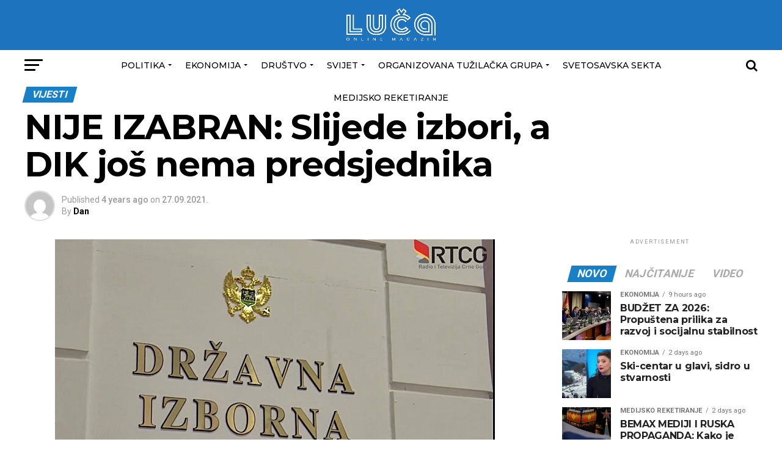

--- FILE ---
content_type: text/html; charset=UTF-8
request_url: https://portalluca.me/drustvo/vijesti-drustvo/nije-izabran-slijede-izbori-a-dik-jos-nema-predsjednika/
body_size: 16584
content:
<!DOCTYPE html>
<html lang="bs-BA">
<head>
	<!-- Global site tag (gtag.js) - Google Analytics -->
<script async src="https://www.googletagmanager.com/gtag/js?id=G-D03SFWZ8YS"></script>
<script>
  window.dataLayer = window.dataLayer || [];
  function gtag(){dataLayer.push(arguments);}
  gtag('js', new Date());

  gtag('config', 'G-D03SFWZ8YS');
</script>
<meta charset="UTF-8" >
<meta name="viewport" id="viewport" content="width=device-width, initial-scale=1.0, maximum-scale=1.0, minimum-scale=1.0, user-scalable=no" />
<link rel="pingback" href="https://portalluca.me/xmlrpc.php" />
<meta property="og:type" content="article" />
					<meta property="og:image" content="https://portalluca.me/wp-content/uploads/2021/09/DIK-nasa.jpeg" />
		<meta name="twitter:image" content="https://portalluca.me/wp-content/uploads/2021/09/DIK-nasa.jpeg" />
	<meta property="og:url" content="https://portalluca.me/drustvo/vijesti-drustvo/nije-izabran-slijede-izbori-a-dik-jos-nema-predsjednika/" />
<meta property="og:title" content="NIJE IZABRAN: Slijede izbori, a DIK još nema predsjednika" />
<meta property="og:description" content="Lokalni izbori u tri crnogorske opštine &#8211; na Cetinju, u Mojkovcu i Petnjici, zakazani su za 5. decembar, a Državna izborna komisija (DIK), ključna institucija u izbornom procesu, još nema predsjednika I dok u opoziciji smatraju da to ne može naškoditi izbornom procesu, poslanici vlasti tvrde suprotno. Poslanik Demokratskog fronta i potpredsjednica Skupštine Branka Bošnjak [&hellip;]" />
<meta name="twitter:card" content="summary">
<meta name="twitter:url" content="https://portalluca.me/drustvo/vijesti-drustvo/nije-izabran-slijede-izbori-a-dik-jos-nema-predsjednika/">
<meta name="twitter:title" content="NIJE IZABRAN: Slijede izbori, a DIK još nema predsjednika">
<meta name="twitter:description" content="Lokalni izbori u tri crnogorske opštine &#8211; na Cetinju, u Mojkovcu i Petnjici, zakazani su za 5. decembar, a Državna izborna komisija (DIK), ključna institucija u izbornom procesu, još nema predsjednika I dok u opoziciji smatraju da to ne može naškoditi izbornom procesu, poslanici vlasti tvrde suprotno. Poslanik Demokratskog fronta i potpredsjednica Skupštine Branka Bošnjak [&hellip;]">
<title>NIJE IZABRAN: Slijede izbori, a DIK još nema predsjednika &#8211; Portal Luca</title>
<meta name='robots' content='max-image-preview:large' />
<link rel='dns-prefetch' href='//fonts.googleapis.com' />
<link rel='dns-prefetch' href='//s.w.org' />
<link rel="alternate" type="application/rss+xml" title="Portal Luca &raquo; Feed" href="https://portalluca.me/feed/" />
<link rel="alternate" type="application/rss+xml" title="Portal Luca &raquo; Comments Feed" href="https://portalluca.me/comments/feed/" />
<link rel="alternate" type="application/rss+xml" title="Portal Luca &raquo; NIJE IZABRAN: Slijede izbori, a DIK još nema predsjednika Comments Feed" href="https://portalluca.me/drustvo/vijesti-drustvo/nije-izabran-slijede-izbori-a-dik-jos-nema-predsjednika/feed/" />
<script type="text/javascript">
window._wpemojiSettings = {"baseUrl":"https:\/\/s.w.org\/images\/core\/emoji\/14.0.0\/72x72\/","ext":".png","svgUrl":"https:\/\/s.w.org\/images\/core\/emoji\/14.0.0\/svg\/","svgExt":".svg","source":{"concatemoji":"https:\/\/portalluca.me\/wp-includes\/js\/wp-emoji-release.min.js?ver=6.0.3"}};
/*! This file is auto-generated */
!function(e,a,t){var n,r,o,i=a.createElement("canvas"),p=i.getContext&&i.getContext("2d");function s(e,t){var a=String.fromCharCode,e=(p.clearRect(0,0,i.width,i.height),p.fillText(a.apply(this,e),0,0),i.toDataURL());return p.clearRect(0,0,i.width,i.height),p.fillText(a.apply(this,t),0,0),e===i.toDataURL()}function c(e){var t=a.createElement("script");t.src=e,t.defer=t.type="text/javascript",a.getElementsByTagName("head")[0].appendChild(t)}for(o=Array("flag","emoji"),t.supports={everything:!0,everythingExceptFlag:!0},r=0;r<o.length;r++)t.supports[o[r]]=function(e){if(!p||!p.fillText)return!1;switch(p.textBaseline="top",p.font="600 32px Arial",e){case"flag":return s([127987,65039,8205,9895,65039],[127987,65039,8203,9895,65039])?!1:!s([55356,56826,55356,56819],[55356,56826,8203,55356,56819])&&!s([55356,57332,56128,56423,56128,56418,56128,56421,56128,56430,56128,56423,56128,56447],[55356,57332,8203,56128,56423,8203,56128,56418,8203,56128,56421,8203,56128,56430,8203,56128,56423,8203,56128,56447]);case"emoji":return!s([129777,127995,8205,129778,127999],[129777,127995,8203,129778,127999])}return!1}(o[r]),t.supports.everything=t.supports.everything&&t.supports[o[r]],"flag"!==o[r]&&(t.supports.everythingExceptFlag=t.supports.everythingExceptFlag&&t.supports[o[r]]);t.supports.everythingExceptFlag=t.supports.everythingExceptFlag&&!t.supports.flag,t.DOMReady=!1,t.readyCallback=function(){t.DOMReady=!0},t.supports.everything||(n=function(){t.readyCallback()},a.addEventListener?(a.addEventListener("DOMContentLoaded",n,!1),e.addEventListener("load",n,!1)):(e.attachEvent("onload",n),a.attachEvent("onreadystatechange",function(){"complete"===a.readyState&&t.readyCallback()})),(e=t.source||{}).concatemoji?c(e.concatemoji):e.wpemoji&&e.twemoji&&(c(e.twemoji),c(e.wpemoji)))}(window,document,window._wpemojiSettings);
</script>
<style type="text/css">
img.wp-smiley,
img.emoji {
	display: inline !important;
	border: none !important;
	box-shadow: none !important;
	height: 1em !important;
	width: 1em !important;
	margin: 0 0.07em !important;
	vertical-align: -0.1em !important;
	background: none !important;
	padding: 0 !important;
}
</style>
	<link rel='stylesheet' id='wp-block-library-css'  href='https://portalluca.me/wp-includes/css/dist/block-library/style.min.css?ver=6.0.3' type='text/css' media='all' />
<style id='global-styles-inline-css' type='text/css'>
body{--wp--preset--color--black: #000000;--wp--preset--color--cyan-bluish-gray: #abb8c3;--wp--preset--color--white: #ffffff;--wp--preset--color--pale-pink: #f78da7;--wp--preset--color--vivid-red: #cf2e2e;--wp--preset--color--luminous-vivid-orange: #ff6900;--wp--preset--color--luminous-vivid-amber: #fcb900;--wp--preset--color--light-green-cyan: #7bdcb5;--wp--preset--color--vivid-green-cyan: #00d084;--wp--preset--color--pale-cyan-blue: #8ed1fc;--wp--preset--color--vivid-cyan-blue: #0693e3;--wp--preset--color--vivid-purple: #9b51e0;--wp--preset--color--: #444;--wp--preset--gradient--vivid-cyan-blue-to-vivid-purple: linear-gradient(135deg,rgba(6,147,227,1) 0%,rgb(155,81,224) 100%);--wp--preset--gradient--light-green-cyan-to-vivid-green-cyan: linear-gradient(135deg,rgb(122,220,180) 0%,rgb(0,208,130) 100%);--wp--preset--gradient--luminous-vivid-amber-to-luminous-vivid-orange: linear-gradient(135deg,rgba(252,185,0,1) 0%,rgba(255,105,0,1) 100%);--wp--preset--gradient--luminous-vivid-orange-to-vivid-red: linear-gradient(135deg,rgba(255,105,0,1) 0%,rgb(207,46,46) 100%);--wp--preset--gradient--very-light-gray-to-cyan-bluish-gray: linear-gradient(135deg,rgb(238,238,238) 0%,rgb(169,184,195) 100%);--wp--preset--gradient--cool-to-warm-spectrum: linear-gradient(135deg,rgb(74,234,220) 0%,rgb(151,120,209) 20%,rgb(207,42,186) 40%,rgb(238,44,130) 60%,rgb(251,105,98) 80%,rgb(254,248,76) 100%);--wp--preset--gradient--blush-light-purple: linear-gradient(135deg,rgb(255,206,236) 0%,rgb(152,150,240) 100%);--wp--preset--gradient--blush-bordeaux: linear-gradient(135deg,rgb(254,205,165) 0%,rgb(254,45,45) 50%,rgb(107,0,62) 100%);--wp--preset--gradient--luminous-dusk: linear-gradient(135deg,rgb(255,203,112) 0%,rgb(199,81,192) 50%,rgb(65,88,208) 100%);--wp--preset--gradient--pale-ocean: linear-gradient(135deg,rgb(255,245,203) 0%,rgb(182,227,212) 50%,rgb(51,167,181) 100%);--wp--preset--gradient--electric-grass: linear-gradient(135deg,rgb(202,248,128) 0%,rgb(113,206,126) 100%);--wp--preset--gradient--midnight: linear-gradient(135deg,rgb(2,3,129) 0%,rgb(40,116,252) 100%);--wp--preset--duotone--dark-grayscale: url('#wp-duotone-dark-grayscale');--wp--preset--duotone--grayscale: url('#wp-duotone-grayscale');--wp--preset--duotone--purple-yellow: url('#wp-duotone-purple-yellow');--wp--preset--duotone--blue-red: url('#wp-duotone-blue-red');--wp--preset--duotone--midnight: url('#wp-duotone-midnight');--wp--preset--duotone--magenta-yellow: url('#wp-duotone-magenta-yellow');--wp--preset--duotone--purple-green: url('#wp-duotone-purple-green');--wp--preset--duotone--blue-orange: url('#wp-duotone-blue-orange');--wp--preset--font-size--small: 13px;--wp--preset--font-size--medium: 20px;--wp--preset--font-size--large: 36px;--wp--preset--font-size--x-large: 42px;}.has-black-color{color: var(--wp--preset--color--black) !important;}.has-cyan-bluish-gray-color{color: var(--wp--preset--color--cyan-bluish-gray) !important;}.has-white-color{color: var(--wp--preset--color--white) !important;}.has-pale-pink-color{color: var(--wp--preset--color--pale-pink) !important;}.has-vivid-red-color{color: var(--wp--preset--color--vivid-red) !important;}.has-luminous-vivid-orange-color{color: var(--wp--preset--color--luminous-vivid-orange) !important;}.has-luminous-vivid-amber-color{color: var(--wp--preset--color--luminous-vivid-amber) !important;}.has-light-green-cyan-color{color: var(--wp--preset--color--light-green-cyan) !important;}.has-vivid-green-cyan-color{color: var(--wp--preset--color--vivid-green-cyan) !important;}.has-pale-cyan-blue-color{color: var(--wp--preset--color--pale-cyan-blue) !important;}.has-vivid-cyan-blue-color{color: var(--wp--preset--color--vivid-cyan-blue) !important;}.has-vivid-purple-color{color: var(--wp--preset--color--vivid-purple) !important;}.has-black-background-color{background-color: var(--wp--preset--color--black) !important;}.has-cyan-bluish-gray-background-color{background-color: var(--wp--preset--color--cyan-bluish-gray) !important;}.has-white-background-color{background-color: var(--wp--preset--color--white) !important;}.has-pale-pink-background-color{background-color: var(--wp--preset--color--pale-pink) !important;}.has-vivid-red-background-color{background-color: var(--wp--preset--color--vivid-red) !important;}.has-luminous-vivid-orange-background-color{background-color: var(--wp--preset--color--luminous-vivid-orange) !important;}.has-luminous-vivid-amber-background-color{background-color: var(--wp--preset--color--luminous-vivid-amber) !important;}.has-light-green-cyan-background-color{background-color: var(--wp--preset--color--light-green-cyan) !important;}.has-vivid-green-cyan-background-color{background-color: var(--wp--preset--color--vivid-green-cyan) !important;}.has-pale-cyan-blue-background-color{background-color: var(--wp--preset--color--pale-cyan-blue) !important;}.has-vivid-cyan-blue-background-color{background-color: var(--wp--preset--color--vivid-cyan-blue) !important;}.has-vivid-purple-background-color{background-color: var(--wp--preset--color--vivid-purple) !important;}.has-black-border-color{border-color: var(--wp--preset--color--black) !important;}.has-cyan-bluish-gray-border-color{border-color: var(--wp--preset--color--cyan-bluish-gray) !important;}.has-white-border-color{border-color: var(--wp--preset--color--white) !important;}.has-pale-pink-border-color{border-color: var(--wp--preset--color--pale-pink) !important;}.has-vivid-red-border-color{border-color: var(--wp--preset--color--vivid-red) !important;}.has-luminous-vivid-orange-border-color{border-color: var(--wp--preset--color--luminous-vivid-orange) !important;}.has-luminous-vivid-amber-border-color{border-color: var(--wp--preset--color--luminous-vivid-amber) !important;}.has-light-green-cyan-border-color{border-color: var(--wp--preset--color--light-green-cyan) !important;}.has-vivid-green-cyan-border-color{border-color: var(--wp--preset--color--vivid-green-cyan) !important;}.has-pale-cyan-blue-border-color{border-color: var(--wp--preset--color--pale-cyan-blue) !important;}.has-vivid-cyan-blue-border-color{border-color: var(--wp--preset--color--vivid-cyan-blue) !important;}.has-vivid-purple-border-color{border-color: var(--wp--preset--color--vivid-purple) !important;}.has-vivid-cyan-blue-to-vivid-purple-gradient-background{background: var(--wp--preset--gradient--vivid-cyan-blue-to-vivid-purple) !important;}.has-light-green-cyan-to-vivid-green-cyan-gradient-background{background: var(--wp--preset--gradient--light-green-cyan-to-vivid-green-cyan) !important;}.has-luminous-vivid-amber-to-luminous-vivid-orange-gradient-background{background: var(--wp--preset--gradient--luminous-vivid-amber-to-luminous-vivid-orange) !important;}.has-luminous-vivid-orange-to-vivid-red-gradient-background{background: var(--wp--preset--gradient--luminous-vivid-orange-to-vivid-red) !important;}.has-very-light-gray-to-cyan-bluish-gray-gradient-background{background: var(--wp--preset--gradient--very-light-gray-to-cyan-bluish-gray) !important;}.has-cool-to-warm-spectrum-gradient-background{background: var(--wp--preset--gradient--cool-to-warm-spectrum) !important;}.has-blush-light-purple-gradient-background{background: var(--wp--preset--gradient--blush-light-purple) !important;}.has-blush-bordeaux-gradient-background{background: var(--wp--preset--gradient--blush-bordeaux) !important;}.has-luminous-dusk-gradient-background{background: var(--wp--preset--gradient--luminous-dusk) !important;}.has-pale-ocean-gradient-background{background: var(--wp--preset--gradient--pale-ocean) !important;}.has-electric-grass-gradient-background{background: var(--wp--preset--gradient--electric-grass) !important;}.has-midnight-gradient-background{background: var(--wp--preset--gradient--midnight) !important;}.has-small-font-size{font-size: var(--wp--preset--font-size--small) !important;}.has-medium-font-size{font-size: var(--wp--preset--font-size--medium) !important;}.has-large-font-size{font-size: var(--wp--preset--font-size--large) !important;}.has-x-large-font-size{font-size: var(--wp--preset--font-size--x-large) !important;}
</style>
<link rel='stylesheet' id='mvp-custom-style-css'  href='https://portalluca.me/wp-content/themes/PortalLuca/style.css?ver=6.0.3' type='text/css' media='all' />
<style id='mvp-custom-style-inline-css' type='text/css'>


#mvp-wallpaper {
	background: url() no-repeat 50% 0;
	}

#mvp-foot-copy a {
	color: #1780c7;
	}

#mvp-content-main p a,
.mvp-post-add-main p a {
	box-shadow: inset 0 -4px 0 #1780c7;
	}

#mvp-content-main p a:hover,
.mvp-post-add-main p a:hover {
	background: #1780c7;
	}

a,
a:visited,
.post-info-name a,
.woocommerce .woocommerce-breadcrumb a {
	color: #1780c7;
	}

#mvp-side-wrap a:hover {
	color: #1780c7;
	}

.mvp-fly-top:hover,
.mvp-vid-box-wrap,
ul.mvp-soc-mob-list li.mvp-soc-mob-com {
	background: #1780c7;
	}

nav.mvp-fly-nav-menu ul li.menu-item-has-children:after,
.mvp-feat1-left-wrap span.mvp-cd-cat,
.mvp-widget-feat1-top-story span.mvp-cd-cat,
.mvp-widget-feat2-left-cont span.mvp-cd-cat,
.mvp-widget-dark-feat span.mvp-cd-cat,
.mvp-widget-dark-sub span.mvp-cd-cat,
.mvp-vid-wide-text span.mvp-cd-cat,
.mvp-feat2-top-text span.mvp-cd-cat,
.mvp-feat3-main-story span.mvp-cd-cat,
.mvp-feat3-sub-text span.mvp-cd-cat,
.mvp-feat4-main-text span.mvp-cd-cat,
.woocommerce-message:before,
.woocommerce-info:before,
.woocommerce-message:before {
	color: #1780c7;
	}

#searchform input,
.mvp-authors-name {
	border-bottom: 1px solid #1780c7;
	}

.mvp-fly-top:hover {
	border-top: 1px solid #1780c7;
	border-left: 1px solid #1780c7;
	border-bottom: 1px solid #1780c7;
	}

.woocommerce .widget_price_filter .ui-slider .ui-slider-handle,
.woocommerce #respond input#submit.alt,
.woocommerce a.button.alt,
.woocommerce button.button.alt,
.woocommerce input.button.alt,
.woocommerce #respond input#submit.alt:hover,
.woocommerce a.button.alt:hover,
.woocommerce button.button.alt:hover,
.woocommerce input.button.alt:hover {
	background-color: #1780c7;
	}

.woocommerce-error,
.woocommerce-info,
.woocommerce-message {
	border-top-color: #1780c7;
	}

ul.mvp-feat1-list-buts li.active span.mvp-feat1-list-but,
span.mvp-widget-home-title,
span.mvp-post-cat,
span.mvp-feat1-pop-head {
	background: #1780c7;
	}

.woocommerce span.onsale {
	background-color: #1780c7;
	}

.mvp-widget-feat2-side-more-but,
.woocommerce .star-rating span:before,
span.mvp-prev-next-label,
.mvp-cat-date-wrap .sticky {
	color: #1780c7 !important;
	}

#mvp-main-nav-top,
#mvp-fly-wrap,
.mvp-soc-mob-right,
#mvp-main-nav-small-cont {
	background: #1780c7;
	}

#mvp-main-nav-small .mvp-fly-but-wrap span,
#mvp-main-nav-small .mvp-search-but-wrap span,
.mvp-nav-top-left .mvp-fly-but-wrap span,
#mvp-fly-wrap .mvp-fly-but-wrap span {
	background: #555555;
	}

.mvp-nav-top-right .mvp-nav-search-but,
span.mvp-fly-soc-head,
.mvp-soc-mob-right i,
#mvp-main-nav-small span.mvp-nav-search-but,
#mvp-main-nav-small .mvp-nav-menu ul li a  {
	color: #555555;
	}

#mvp-main-nav-small .mvp-nav-menu ul li.menu-item-has-children a:after {
	border-color: #555555 transparent transparent transparent;
	}

#mvp-nav-top-wrap span.mvp-nav-search-but:hover,
#mvp-main-nav-small span.mvp-nav-search-but:hover {
	color: #1780c7;
	}

#mvp-nav-top-wrap .mvp-fly-but-wrap:hover span,
#mvp-main-nav-small .mvp-fly-but-wrap:hover span,
span.mvp-woo-cart-num:hover {
	background: #1780c7;
	}

#mvp-main-nav-bot-cont {
	background: ;
	}

#mvp-nav-bot-wrap .mvp-fly-but-wrap span,
#mvp-nav-bot-wrap .mvp-search-but-wrap span {
	background: #000000;
	}

#mvp-nav-bot-wrap span.mvp-nav-search-but,
#mvp-nav-bot-wrap .mvp-nav-menu ul li a {
	color: #000000;
	}

#mvp-nav-bot-wrap .mvp-nav-menu ul li.menu-item-has-children a:after {
	border-color: #000000 transparent transparent transparent;
	}

.mvp-nav-menu ul li:hover a {
	border-bottom: 5px solid #1e73be;
	}

#mvp-nav-bot-wrap .mvp-fly-but-wrap:hover span {
	background: #1e73be;
	}

#mvp-nav-bot-wrap span.mvp-nav-search-but:hover {
	color: #1e73be;
	}

body,
.mvp-feat1-feat-text p,
.mvp-feat2-top-text p,
.mvp-feat3-main-text p,
.mvp-feat3-sub-text p,
#searchform input,
.mvp-author-info-text,
span.mvp-post-excerpt,
.mvp-nav-menu ul li ul.sub-menu li a,
nav.mvp-fly-nav-menu ul li a,
.mvp-ad-label,
span.mvp-feat-caption,
.mvp-post-tags a,
.mvp-post-tags a:visited,
span.mvp-author-box-name a,
#mvp-author-box-text p,
.mvp-post-gallery-text p,
ul.mvp-soc-mob-list li span,
#comments,
h3#reply-title,
h2.comments,
#mvp-foot-copy p,
span.mvp-fly-soc-head,
.mvp-post-tags-header,
span.mvp-prev-next-label,
span.mvp-post-add-link-but,
#mvp-comments-button a,
#mvp-comments-button span.mvp-comment-but-text,
.woocommerce ul.product_list_widget span.product-title,
.woocommerce ul.product_list_widget li a,
.woocommerce #reviews #comments ol.commentlist li .comment-text p.meta,
.woocommerce div.product p.price,
.woocommerce div.product p.price ins,
.woocommerce div.product p.price del,
.woocommerce ul.products li.product .price del,
.woocommerce ul.products li.product .price ins,
.woocommerce ul.products li.product .price,
.woocommerce #respond input#submit,
.woocommerce a.button,
.woocommerce button.button,
.woocommerce input.button,
.woocommerce .widget_price_filter .price_slider_amount .button,
.woocommerce span.onsale,
.woocommerce-review-link,
#woo-content p.woocommerce-result-count,
.woocommerce div.product .woocommerce-tabs ul.tabs li a,
a.mvp-inf-more-but,
span.mvp-cont-read-but,
span.mvp-cd-cat,
span.mvp-cd-date,
.mvp-feat4-main-text p,
span.mvp-woo-cart-num,
span.mvp-widget-home-title2,
.wp-caption,
#mvp-content-main p.wp-caption-text,
.gallery-caption,
.mvp-post-add-main p.wp-caption-text,
#bbpress-forums,
#bbpress-forums p,
.protected-post-form input,
#mvp-feat6-text p {
	font-family: 'Roboto', sans-serif;
	}

.mvp-blog-story-text p,
span.mvp-author-page-desc,
#mvp-404 p,
.mvp-widget-feat1-bot-text p,
.mvp-widget-feat2-left-text p,
.mvp-flex-story-text p,
.mvp-search-text p,
#mvp-content-main p,
.mvp-post-add-main p,
#mvp-content-main ul li,
#mvp-content-main ol li,
.rwp-summary,
.rwp-u-review__comment,
.mvp-feat5-mid-main-text p,
.mvp-feat5-small-main-text p,
#mvp-content-main .wp-block-button__link,
.wp-block-audio figcaption,
.wp-block-video figcaption,
.wp-block-embed figcaption,
.wp-block-verse pre,
pre.wp-block-verse {
	font-family: 'PT Serif', sans-serif;
	}

.mvp-nav-menu ul li a,
#mvp-foot-menu ul li a {
	font-family: 'Montserrat', sans-serif;
	}


.mvp-feat1-sub-text h2,
.mvp-feat1-pop-text h2,
.mvp-feat1-list-text h2,
.mvp-widget-feat1-top-text h2,
.mvp-widget-feat1-bot-text h2,
.mvp-widget-dark-feat-text h2,
.mvp-widget-dark-sub-text h2,
.mvp-widget-feat2-left-text h2,
.mvp-widget-feat2-right-text h2,
.mvp-blog-story-text h2,
.mvp-flex-story-text h2,
.mvp-vid-wide-more-text p,
.mvp-prev-next-text p,
.mvp-related-text,
.mvp-post-more-text p,
h2.mvp-authors-latest a,
.mvp-feat2-bot-text h2,
.mvp-feat3-sub-text h2,
.mvp-feat3-main-text h2,
.mvp-feat4-main-text h2,
.mvp-feat5-text h2,
.mvp-feat5-mid-main-text h2,
.mvp-feat5-small-main-text h2,
.mvp-feat5-mid-sub-text h2,
#mvp-feat6-text h2,
.alp-related-posts-wrapper .alp-related-post .post-title {
	font-family: 'Montserrat', sans-serif;
	}

.mvp-feat2-top-text h2,
.mvp-feat1-feat-text h2,
h1.mvp-post-title,
h1.mvp-post-title-wide,
.mvp-drop-nav-title h4,
#mvp-content-main blockquote p,
.mvp-post-add-main blockquote p,
#mvp-content-main p.has-large-font-size,
#mvp-404 h1,
#woo-content h1.page-title,
.woocommerce div.product .product_title,
.woocommerce ul.products li.product h3,
.alp-related-posts .current .post-title {
	font-family: 'Montserrat', sans-serif;
	}

span.mvp-feat1-pop-head,
.mvp-feat1-pop-text:before,
span.mvp-feat1-list-but,
span.mvp-widget-home-title,
.mvp-widget-feat2-side-more,
span.mvp-post-cat,
span.mvp-page-head,
h1.mvp-author-top-head,
.mvp-authors-name,
#mvp-content-main h1,
#mvp-content-main h2,
#mvp-content-main h3,
#mvp-content-main h4,
#mvp-content-main h5,
#mvp-content-main h6,
.woocommerce .related h2,
.woocommerce div.product .woocommerce-tabs .panel h2,
.woocommerce div.product .product_title,
.mvp-feat5-side-list .mvp-feat1-list-img:after {
	font-family: 'Roboto', sans-serif;
	}

	

	.alp-advert {
		display: none;
	}
	.alp-related-posts-wrapper .alp-related-posts .current {
		margin: 0 0 10px;
	}
		
</style>
<link rel='stylesheet' id='mvp-reset-css'  href='https://portalluca.me/wp-content/themes/PortalLuca/css/reset.css?ver=6.0.3' type='text/css' media='all' />
<link rel='stylesheet' id='fontawesome-css'  href='https://portalluca.me/wp-content/themes/PortalLuca/font-awesome/css/font-awesome.css?ver=6.0.3' type='text/css' media='all' />
<link rel='stylesheet' id='mvp-fonts-css'  href='//fonts.googleapis.com/css?family=Roboto%3A300%2C400%2C700%2C900%7COswald%3A400%2C700%7CAdvent+Pro%3A700%7COpen+Sans%3A700%7CAnton%3A400Montserrat%3A100%2C200%2C300%2C400%2C500%2C600%2C700%2C800%2C900%7CMontserrat%3A100%2C200%2C300%2C400%2C500%2C600%2C700%2C800%2C900%7CRoboto%3A100%2C200%2C300%2C400%2C500%2C600%2C700%2C800%2C900%7CRoboto%3A100%2C200%2C300%2C400%2C500%2C600%2C700%2C800%2C900%7CPT+Serif%3A100%2C200%2C300%2C400%2C500%2C600%2C700%2C800%2C900%7CMontserrat%3A100%2C200%2C300%2C400%2C500%2C600%2C700%2C800%2C900%26subset%3Dlatin%2Clatin-ext%2Ccyrillic%2Ccyrillic-ext%2Cgreek-ext%2Cgreek%2Cvietnamese' type='text/css' media='all' />
<link rel='stylesheet' id='mvp-media-queries-css'  href='https://portalluca.me/wp-content/themes/PortalLuca/css/media-queries.css?ver=6.0.3' type='text/css' media='all' />
<script type='text/javascript' src='https://portalluca.me/wp-includes/js/jquery/jquery.min.js?ver=3.6.0' id='jquery-core-js'></script>
<script type='text/javascript' src='https://portalluca.me/wp-includes/js/jquery/jquery-migrate.min.js?ver=3.3.2' id='jquery-migrate-js'></script>
<link rel="https://api.w.org/" href="https://portalluca.me/wp-json/" /><link rel="alternate" type="application/json" href="https://portalluca.me/wp-json/wp/v2/posts/64315" /><link rel="EditURI" type="application/rsd+xml" title="RSD" href="https://portalluca.me/xmlrpc.php?rsd" />
<link rel="wlwmanifest" type="application/wlwmanifest+xml" href="https://portalluca.me/wp-includes/wlwmanifest.xml" /> 
<meta name="generator" content="WordPress 6.0.3" />
<link rel="canonical" href="https://portalluca.me/drustvo/vijesti-drustvo/nije-izabran-slijede-izbori-a-dik-jos-nema-predsjednika/" />
<link rel='shortlink' href='https://portalluca.me/?p=64315' />
<link rel="alternate" type="application/json+oembed" href="https://portalluca.me/wp-json/oembed/1.0/embed?url=https%3A%2F%2Fportalluca.me%2Fdrustvo%2Fvijesti-drustvo%2Fnije-izabran-slijede-izbori-a-dik-jos-nema-predsjednika%2F" />
<link rel="alternate" type="text/xml+oembed" href="https://portalluca.me/wp-json/oembed/1.0/embed?url=https%3A%2F%2Fportalluca.me%2Fdrustvo%2Fvijesti-drustvo%2Fnije-izabran-slijede-izbori-a-dik-jos-nema-predsjednika%2F&#038;format=xml" />
<style type="text/css">.recentcomments a{display:inline !important;padding:0 !important;margin:0 !important;}</style><link rel="icon" href="https://portalluca.me/wp-content/uploads/2022/02/cropped-Artboard-3mdpi-32x32.png" sizes="32x32" />
<link rel="icon" href="https://portalluca.me/wp-content/uploads/2022/02/cropped-Artboard-3mdpi-192x192.png" sizes="192x192" />
<link rel="apple-touch-icon" href="https://portalluca.me/wp-content/uploads/2022/02/cropped-Artboard-3mdpi-180x180.png" />
<meta name="msapplication-TileImage" content="https://portalluca.me/wp-content/uploads/2022/02/cropped-Artboard-3mdpi-270x270.png" />
		<style type="text/css" id="wp-custom-css">
			#mvp-main-nav-top {
    background: #1e73be;
    height: 50px !important;
    padding: 10px 0px 22px 0px !important;
	position: relative;
  }		
.mvp-nav-top-mid {	
    height: 57px !important;
		width: 100% !important; 
		display: block;
		margin-left: auto;
}

.mvp-nav-top-mid img {
	width: 150px;
}

.mvp-nav-top-right {
    width: 50%;
    align-content: center;
    align-items: flex-start;
    vertical-align: bottom;
    padding: 14px 0px;
}

.smush-detected-img {
	box-shadow: unset !important;
}

		</style>
			<!-- Global site tag (gtag.js) - Google Analytics -->
<script async src="https://www.googletagmanager.com/gtag/js?id=G-5GEGFS4QNR"></script>
<script>
  window.dataLayer = window.dataLayer || [];
  function gtag(){dataLayer.push(arguments);}
  gtag('js', new Date());

  gtag('config', 'G-5GEGFS4QNR');
</script>
</head>
<body class="post-template-default single single-post postid-64315 single-format-standard wp-embed-responsive">
	<div id="mvp-fly-wrap">
	<div id="mvp-fly-menu-top" class="left relative">
		<div class="mvp-fly-top-out left relative">
			<div class="mvp-fly-top-in">
				<div id="mvp-fly-logo" class="left relative">
											<a href="https://portalluca.me/"><img src="https://portalluca.me/wp-content/uploads/2022/02/luca-logo.png" alt="Portal Luca" data-rjs="2" /></a>
									</div><!--mvp-fly-logo-->
			</div><!--mvp-fly-top-in-->
			<div class="mvp-fly-but-wrap mvp-fly-but-menu mvp-fly-but-click">
				<span></span>
				<span></span>
				<span></span>
				<span></span>
			</div><!--mvp-fly-but-wrap-->
		</div><!--mvp-fly-top-out-->
	</div><!--mvp-fly-menu-top-->
	<div id="mvp-fly-menu-wrap">
		<nav class="mvp-fly-nav-menu left relative">
			<div class="menu-glavni-menu-container"><ul id="menu-glavni-menu" class="menu"><li id="menu-item-873" class="menu-item menu-item-type-taxonomy menu-item-object-category menu-item-has-children menu-item-873"><a href="https://portalluca.me/category/politika/">Politika</a>
<ul class="sub-menu">
	<li id="menu-item-879" class="menu-item menu-item-type-taxonomy menu-item-object-category menu-item-879"><a href="https://portalluca.me/category/politika/tema/">Tema</a></li>
	<li id="menu-item-875" class="menu-item menu-item-type-taxonomy menu-item-object-category menu-item-875"><a href="https://portalluca.me/category/politika/komentar/">Komentar</a></li>
</ul>
</li>
<li id="menu-item-882" class="menu-item menu-item-type-taxonomy menu-item-object-category menu-item-has-children menu-item-882"><a href="https://portalluca.me/category/ekonomija/">Ekonomija</a>
<ul class="sub-menu">
	<li id="menu-item-1674" class="menu-item menu-item-type-taxonomy menu-item-object-category menu-item-1674"><a href="https://portalluca.me/category/ekonomija/tema-ekonomija/">Tema</a></li>
	<li id="menu-item-75855" class="menu-item menu-item-type-taxonomy menu-item-object-category menu-item-75855"><a href="https://portalluca.me/category/drustvo/dkomentar/">Komnetar</a></li>
</ul>
</li>
<li id="menu-item-887" class="menu-item menu-item-type-taxonomy menu-item-object-category current-post-ancestor menu-item-has-children menu-item-887"><a href="https://portalluca.me/category/drustvo/">Društvo</a>
<ul class="sub-menu">
	<li id="menu-item-1676" class="menu-item menu-item-type-taxonomy menu-item-object-category menu-item-1676"><a href="https://portalluca.me/category/drustvo/tema-drustvo/">Tema</a></li>
	<li id="menu-item-75856" class="menu-item menu-item-type-taxonomy menu-item-object-category menu-item-75856"><a href="https://portalluca.me/category/drustvo/dkomentar/">Komnetar</a></li>
</ul>
</li>
<li id="menu-item-893" class="menu-item menu-item-type-taxonomy menu-item-object-category menu-item-has-children menu-item-893"><a href="https://portalluca.me/category/svijet/">Svijet</a>
<ul class="sub-menu">
	<li id="menu-item-75858" class="menu-item menu-item-type-taxonomy menu-item-object-category menu-item-75858"><a href="https://portalluca.me/category/svijet/stema/">Tema</a></li>
	<li id="menu-item-75857" class="menu-item menu-item-type-taxonomy menu-item-object-category menu-item-75857"><a href="https://portalluca.me/category/svijet/skomentar/">Komentar</a></li>
</ul>
</li>
<li id="menu-item-75830" class="menu-item menu-item-type-taxonomy menu-item-object-category menu-item-has-children menu-item-75830"><a href="https://portalluca.me/category/otg/">Organizovana tužilačka grupa</a>
<ul class="sub-menu">
	<li id="menu-item-75831" class="menu-item menu-item-type-taxonomy menu-item-object-category menu-item-75831"><a href="https://portalluca.me/category/otg/milivoje-katnic/">Milivoje Katnić</a></li>
	<li id="menu-item-75832" class="menu-item menu-item-type-taxonomy menu-item-object-category menu-item-75832"><a href="https://portalluca.me/category/otg/sdt/">SDT</a></li>
	<li id="menu-item-75833" class="menu-item menu-item-type-taxonomy menu-item-object-category menu-item-75833"><a href="https://portalluca.me/category/otg/tuzilastvo/">Tužilaštvo</a></li>
</ul>
</li>
<li id="menu-item-75834" class="menu-item menu-item-type-taxonomy menu-item-object-category menu-item-75834"><a href="https://portalluca.me/category/ss/">Svetosavska sekta</a></li>
<li id="menu-item-75829" class="menu-item menu-item-type-taxonomy menu-item-object-category menu-item-75829"><a href="https://portalluca.me/category/medijsko-reketiranje/">Medijsko reketiranje</a></li>
</ul></div>		</nav>
	</div><!--mvp-fly-menu-wrap-->
	<div id="mvp-fly-soc-wrap">
		<span class="mvp-fly-soc-head">Connect with us</span>
		<ul class="mvp-fly-soc-list left relative">
																										</ul>
	</div><!--mvp-fly-soc-wrap-->
</div><!--mvp-fly-wrap-->	<div id="mvp-site" class="left relative">
		<div id="mvp-search-wrap">
			<div id="mvp-search-box">
				<form method="get" id="searchform" action="https://portalluca.me/">
	<input type="text" name="s" id="s" value="Search" onfocus='if (this.value == "Search") { this.value = ""; }' onblur='if (this.value == "") { this.value = "Search"; }' />
	<input type="hidden" id="searchsubmit" value="Search" />
</form>			</div><!--mvp-search-box-->
			<div class="mvp-search-but-wrap mvp-search-click">
				<span></span>
				<span></span>
			</div><!--mvp-search-but-wrap-->
		</div><!--mvp-search-wrap-->
				<div id="mvp-site-wall" class="left relative">
						<div id="mvp-site-main" class="left relative">
			<header id="mvp-main-head-wrap" class="left relative">
									<nav id="mvp-main-nav-wrap" class="left relative">
						<div id="mvp-main-nav-top" class="left relative">
							<div class="mvp-main-box">
								<div id="mvp-nav-top-wrap" class="left relative">
									<div class="mvp-nav-top-right-out left relative">
										<div class="mvp-nav-top-right-in">
											<div class="mvp-nav-top-cont left relative">
												<div class="mvp-nav-top-left-out relative">
													<div class="mvp-nav-top-left">
														<div class="mvp-nav-soc-wrap">
																																																																										</div><!--mvp-nav-soc-wrap-->
														<div class="mvp-fly-but-wrap mvp-fly-but-click left relative">
															<span></span>
															<span></span>
															<span></span>
															<span></span>
														</div><!--mvp-fly-but-wrap-->
													</div><!--mvp-nav-top-left-->
													<div class="mvp-nav-top-left-in">
														<div class="mvp-nav-top-mid left relative" itemscope itemtype="http://schema.org/Organization">
																															<a class="mvp-nav-logo-reg" itemprop="url" href="https://portalluca.me/"><img itemprop="logo" src="https://portalluca.me/wp-content/uploads/2022/02/luca-logo.png" alt="Portal Luca" data-rjs="2" /></a>
																																														<a class="mvp-nav-logo-small" href="https://portalluca.me/"><img src="https://portalluca.me/wp-content/uploads/2022/02/luca-logo.png" alt="Portal Luca" data-rjs="2" /></a>
																																														<h2 class="mvp-logo-title">Portal Luca</h2>
																																														<div class="mvp-drop-nav-title left">
																	<h4>NIJE IZABRAN: Slijede izbori, a DIK još nema predsjednika</h4>
																</div><!--mvp-drop-nav-title-->
																													</div><!--mvp-nav-top-mid-->
													</div><!--mvp-nav-top-left-in-->
												</div><!--mvp-nav-top-left-out-->
											</div><!--mvp-nav-top-cont-->
										</div><!--mvp-nav-top-right-in-->
										<div class="mvp-nav-top-right">
																						<span class="mvp-nav-search-but fa fa-search fa-2 mvp-search-click"></span>
										</div><!--mvp-nav-top-right-->
									</div><!--mvp-nav-top-right-out-->
								</div><!--mvp-nav-top-wrap-->
							</div><!--mvp-main-box-->
						</div><!--mvp-main-nav-top-->
						<div id="mvp-main-nav-bot" class="left relative">
							<div id="mvp-main-nav-bot-cont" class="left">
								<div class="mvp-main-box">
									<div id="mvp-nav-bot-wrap" class="left">
										<div class="mvp-nav-bot-right-out left">
											<div class="mvp-nav-bot-right-in">
												<div class="mvp-nav-bot-cont left">
													<div class="mvp-nav-bot-left-out">
														<div class="mvp-nav-bot-left left relative">
															<div class="mvp-fly-but-wrap mvp-fly-but-click left relative">
																<span></span>
																<span></span>
																<span></span>
																<span></span>
															</div><!--mvp-fly-but-wrap-->
														</div><!--mvp-nav-bot-left-->
														<div class="mvp-nav-bot-left-in">
															<div class="mvp-nav-menu left">
																<div class="menu-glavni-menu-container"><ul id="menu-glavni-menu-1" class="menu"><li class="menu-item menu-item-type-taxonomy menu-item-object-category menu-item-has-children menu-item-873"><a href="https://portalluca.me/category/politika/">Politika</a>
<ul class="sub-menu">
	<li class="menu-item menu-item-type-taxonomy menu-item-object-category menu-item-879"><a href="https://portalluca.me/category/politika/tema/">Tema</a></li>
	<li class="menu-item menu-item-type-taxonomy menu-item-object-category menu-item-875"><a href="https://portalluca.me/category/politika/komentar/">Komentar</a></li>
</ul>
</li>
<li class="menu-item menu-item-type-taxonomy menu-item-object-category menu-item-has-children menu-item-882"><a href="https://portalluca.me/category/ekonomija/">Ekonomija</a>
<ul class="sub-menu">
	<li class="menu-item menu-item-type-taxonomy menu-item-object-category menu-item-1674"><a href="https://portalluca.me/category/ekonomija/tema-ekonomija/">Tema</a></li>
	<li class="menu-item menu-item-type-taxonomy menu-item-object-category menu-item-75855"><a href="https://portalluca.me/category/drustvo/dkomentar/">Komnetar</a></li>
</ul>
</li>
<li class="menu-item menu-item-type-taxonomy menu-item-object-category current-post-ancestor menu-item-has-children menu-item-887"><a href="https://portalluca.me/category/drustvo/">Društvo</a>
<ul class="sub-menu">
	<li class="menu-item menu-item-type-taxonomy menu-item-object-category menu-item-1676"><a href="https://portalluca.me/category/drustvo/tema-drustvo/">Tema</a></li>
	<li class="menu-item menu-item-type-taxonomy menu-item-object-category menu-item-75856"><a href="https://portalluca.me/category/drustvo/dkomentar/">Komnetar</a></li>
</ul>
</li>
<li class="menu-item menu-item-type-taxonomy menu-item-object-category menu-item-has-children menu-item-893"><a href="https://portalluca.me/category/svijet/">Svijet</a>
<ul class="sub-menu">
	<li class="menu-item menu-item-type-taxonomy menu-item-object-category menu-item-75858"><a href="https://portalluca.me/category/svijet/stema/">Tema</a></li>
	<li class="menu-item menu-item-type-taxonomy menu-item-object-category menu-item-75857"><a href="https://portalluca.me/category/svijet/skomentar/">Komentar</a></li>
</ul>
</li>
<li class="menu-item menu-item-type-taxonomy menu-item-object-category menu-item-has-children menu-item-75830"><a href="https://portalluca.me/category/otg/">Organizovana tužilačka grupa</a>
<ul class="sub-menu">
	<li class="menu-item menu-item-type-taxonomy menu-item-object-category menu-item-75831"><a href="https://portalluca.me/category/otg/milivoje-katnic/">Milivoje Katnić</a></li>
	<li class="menu-item menu-item-type-taxonomy menu-item-object-category menu-item-75832"><a href="https://portalluca.me/category/otg/sdt/">SDT</a></li>
	<li class="menu-item menu-item-type-taxonomy menu-item-object-category menu-item-75833"><a href="https://portalluca.me/category/otg/tuzilastvo/">Tužilaštvo</a></li>
</ul>
</li>
<li class="menu-item menu-item-type-taxonomy menu-item-object-category menu-item-75834"><a href="https://portalluca.me/category/ss/">Svetosavska sekta</a></li>
<li class="menu-item menu-item-type-taxonomy menu-item-object-category menu-item-75829"><a href="https://portalluca.me/category/medijsko-reketiranje/">Medijsko reketiranje</a></li>
</ul></div>															</div><!--mvp-nav-menu-->
														</div><!--mvp-nav-bot-left-in-->
													</div><!--mvp-nav-bot-left-out-->
												</div><!--mvp-nav-bot-cont-->
											</div><!--mvp-nav-bot-right-in-->
											<div class="mvp-nav-bot-right left relative">
												<span class="mvp-nav-search-but fa fa-search fa-2 mvp-search-click"></span>
											</div><!--mvp-nav-bot-right-->
										</div><!--mvp-nav-bot-right-out-->
									</div><!--mvp-nav-bot-wrap-->
								</div><!--mvp-main-nav-bot-cont-->
							</div><!--mvp-main-box-->
						</div><!--mvp-main-nav-bot-->
					</nav><!--mvp-main-nav-wrap-->
							</header><!--mvp-main-head-wrap-->
			<div id="mvp-main-body-wrap" class="left relative">	<article id="mvp-article-wrap" itemscope itemtype="http://schema.org/NewsArticle">
			<meta itemscope itemprop="mainEntityOfPage"  itemType="https://schema.org/WebPage" itemid="https://portalluca.me/drustvo/vijesti-drustvo/nije-izabran-slijede-izbori-a-dik-jos-nema-predsjednika/"/>
						<div id="mvp-article-cont" class="left relative">
			<div class="mvp-main-box">
				<div id="mvp-post-main" class="left relative">
										<header id="mvp-post-head" class="left relative">
						<h3 class="mvp-post-cat left relative"><a class="mvp-post-cat-link" href="https://portalluca.me/category/politika/vijesti/"><span class="mvp-post-cat left">Vijesti</span></a></h3>
						<h1 class="mvp-post-title left entry-title" itemprop="headline">NIJE IZABRAN: Slijede izbori, a DIK još nema predsjednika</h1>
																			<div class="mvp-author-info-wrap left relative">
								<div class="mvp-author-info-thumb left relative">
									<img alt='' src='https://secure.gravatar.com/avatar/7e167e7559496c82fc06a6584f4b593f?s=46&#038;d=mm&#038;r=pg' srcset='https://secure.gravatar.com/avatar/7e167e7559496c82fc06a6584f4b593f?s=92&#038;d=mm&#038;r=pg 2x' class='avatar avatar-46 photo' height='46' width='46' loading='lazy'/>								</div><!--mvp-author-info-thumb-->
								<div class="mvp-author-info-text left relative">
									<div class="mvp-author-info-date left relative">
										<p>Published</p> <span class="mvp-post-date">4 years ago</span> <p>on</p> <span class="mvp-post-date updated"><time class="post-date updated" itemprop="datePublished" datetime="2021-09-27">27.09.2021.</time></span>
										<meta itemprop="dateModified" content="2021-09-27 8:35 am"/>
									</div><!--mvp-author-info-date-->
									<div class="mvp-author-info-name left relative" itemprop="author" itemscope itemtype="https://schema.org/Person">
										<p>By</p> <span class="author-name vcard fn author" itemprop="name"><a href="https://portalluca.me/author/dan/" title="Posts by Dan" rel="author">Dan</a></span> 									</div><!--mvp-author-info-name-->
								</div><!--mvp-author-info-text-->
							</div><!--mvp-author-info-wrap-->
											</header>
										<div class="mvp-post-main-out left relative">
						<div class="mvp-post-main-in">
							<div id="mvp-post-content" class="left relative">
																																																														<div id="mvp-post-feat-img" class="left relative mvp-post-feat-img-wide2" itemprop="image" itemscope itemtype="https://schema.org/ImageObject">
												<img width="720" height="428" src="https://portalluca.me/wp-content/uploads/2021/09/DIK-nasa.jpeg" class="attachment- size- wp-post-image" alt="" srcset="https://portalluca.me/wp-content/uploads/2021/09/DIK-nasa.jpeg 720w, https://portalluca.me/wp-content/uploads/2021/09/DIK-nasa-300x178.jpeg 300w" sizes="(max-width: 720px) 100vw, 720px" />																								<meta itemprop="url" content="https://portalluca.me/wp-content/uploads/2021/09/DIK-nasa.jpeg">
												<meta itemprop="width" content="720">
												<meta itemprop="height" content="428">
											</div><!--mvp-post-feat-img-->
																																																														<div id="mvp-content-wrap" class="left relative">
									<div class="mvp-post-soc-out right relative">
																																									<div class="mvp-post-soc-in">
											<div id="mvp-content-body" class="left relative">
												<div id="mvp-content-body-top" class="left relative">
																																							<div id="mvp-content-main" class="left relative">
														<h3>Lokalni izbori u tri crnogorske opštine &#8211; na Cetinju, u Mojkovcu i Petnjici, zakazani su za 5. decembar, a Državna izborna komisija (DIK), ključna institucija u izbornom procesu, još nema predsjednika</h3>
<p>I dok u opoziciji smatraju da to ne može naškoditi izbornom procesu, poslanici vlasti tvrde suprotno.</p>
<p>Poslanik Demokratskog fronta i potpredsjednica Skupštine Branka Bošnjak kazala je za Dan da s obzirom na to da se predsjednik DIK-a bira na konkursu i da on nema zamjenika, to može da stvori problem, i već jeste, jer je DIK u neku ruku obezglavljen, a cijeli sistem blokiran.</p>
<p>&#8220;Žao mi je što zbog nekih nadgornjavanja unutar vladajuće većine nije došlo do izglasavanja Tužilačkog savjeta i izbora predsjednika DIK-a još prije ljeta, jer je, što se tiče procedure u Skupštini i saslušavanja kandidata, to već obavljeno. Samo se čekao formalni predlog prema Skupštini. S obzirom na to da se predsjednik DIK-a bira na konkursu i da on nema zamjenika, to može da stvori problem, i već jeste, jer je DIK u neku ruku obezglavljen. Mislim da je to jedna loša poruka, bilo kako sad da se riješi, koja se šalje građanima, zbog toga što je to veoma značajna institucija za izbore i trebalo je nastojati da se to završi na vrijeme, da ne dolazimo u ovakvu situaciju&#8221;, rekla je Bošnjak.</p>
<p>DIK je bez predsjednika od 17. juna, kada je Aleksa Ivanović razriješen sa te funkcije na prijedlog Administrativnog odbora zbog odbijanja Državne izborne komisije da 28. decembra 2020. godine verifikuje mandat Suadi Zoronjić sa poslaničke liste &#8220;Crno na bijelo&#8221;.</p>
<p><strong>Sekulić: Izborni proces ne može biti doveden u pitanje</strong></p>
<p>Poslanik Demokratske partije socijalista Predrag Sekulić kazao je za Dan da sam izborni proces ne može biti doveden u pitanje, čak i ako predsjednik Državne izborne komisije ne bude izabran do 5. decembra.</p>
<p>&#8220;Danom raspisivanja izbora počele su da teku sve izborne radnje predviđene zakonom. Činjenica da DIK nema još predsjednika ne može dovesti u pitanje sam proces, ali dovoljno govori o nesposobnosti parlamentarne većine da riješi bilo koje pitanje. Sa druge strane, ovo može biti i otvorena opstrukcija vladajuće većine jer znaju da će izgubiti lokalne izbore u sva tri grada u kojima su izbori raspisani. Ali, bez obzira na sve, sam izborni proces ne može biti doveden u pitanje&#8221;, naveo je Sekulić.</p>
<p>&nbsp;</p>
																											</div><!--mvp-content-main-->
													<div id="mvp-content-bot" class="left">
																												<div class="mvp-post-tags">
															<span class="mvp-post-tags-header">Related Topics:</span><span itemprop="keywords"><a href="https://portalluca.me/tag/odabrano/" rel="tag">Odabrano</a></span>
														</div><!--mvp-post-tags-->
														<div class="posts-nav-link">
																													</div><!--posts-nav-link-->
																																										<div class="mvp-org-wrap" itemprop="publisher" itemscope itemtype="https://schema.org/Organization">
															<div class="mvp-org-logo" itemprop="logo" itemscope itemtype="https://schema.org/ImageObject">
																																	<img src="https://portalluca.me/wp-content/uploads/2022/02/luca-logo.png"/>
																	<meta itemprop="url" content="https://portalluca.me/wp-content/uploads/2022/02/luca-logo.png">
																															</div><!--mvp-org-logo-->
															<meta itemprop="name" content="Portal Luca">
														</div><!--mvp-org-wrap-->
													</div><!--mvp-content-bot-->
												</div><!--mvp-content-body-top-->
												<div class="mvp-cont-read-wrap">
																										<div style="margin-top:30px" class="lwdgt" data-wid="8"></div>
													<script async src="https://linker-network.me/lw.js"></script>
<!--    <div id="mvp-post-bot-ad" class="left relative">-->
<!--        <span class="mvp-ad-label">--><!--</span>-->
<!--        --><!--    </div>-->
<!-- -->
																											<div id="mvp-related-posts" class="left relative">
															<h4 class="mvp-widget-home-title">
																<span class="mvp-widget-home-title">You may like</span>
															</h4>
																			<ul class="mvp-related-posts-list left related">
            								<a href="https://portalluca.me/ekonomija/budzet-za-2026-propustena-prilika-za-razvoj-i-socijalnu-stabilnost/" rel="bookmark">
            			<li>
							                				<div class="mvp-related-img left relative">
									<img width="400" height="240" src="https://portalluca.me/wp-content/uploads/2026/01/okke-400x240.jpg" class="mvp-reg-img wp-post-image" alt="" loading="lazy" srcset="https://portalluca.me/wp-content/uploads/2026/01/okke-400x240.jpg 400w, https://portalluca.me/wp-content/uploads/2026/01/okke-1000x600.jpg 1000w, https://portalluca.me/wp-content/uploads/2026/01/okke-590x354.jpg 590w" sizes="(max-width: 400px) 100vw, 400px" />									<img width="80" height="80" src="https://portalluca.me/wp-content/uploads/2026/01/okke-80x80.jpg" class="mvp-mob-img wp-post-image" alt="" loading="lazy" srcset="https://portalluca.me/wp-content/uploads/2026/01/okke-80x80.jpg 80w, https://portalluca.me/wp-content/uploads/2026/01/okke-150x150.jpg 150w" sizes="(max-width: 80px) 100vw, 80px" />																	</div><!--mvp-related-img-->
														<div class="mvp-related-text left relative">
								<p>BUDŽET ZA 2026: Propuštena prilika za razvoj i socijalnu stabilnost</p>
							</div><!--mvp-related-text-->
            			</li>
						</a>
            								<a href="https://portalluca.me/ekonomija/ski-centar-u-glavi-sidro-u-stvarnosti/" rel="bookmark">
            			<li>
							                				<div class="mvp-related-img left relative">
									<img width="400" height="240" src="https://portalluca.me/wp-content/uploads/2026/01/okij-400x240.jpg" class="mvp-reg-img wp-post-image" alt="" loading="lazy" srcset="https://portalluca.me/wp-content/uploads/2026/01/okij-400x240.jpg 400w, https://portalluca.me/wp-content/uploads/2026/01/okij-1000x600.jpg 1000w, https://portalluca.me/wp-content/uploads/2026/01/okij-590x354.jpg 590w" sizes="(max-width: 400px) 100vw, 400px" />									<img width="80" height="80" src="https://portalluca.me/wp-content/uploads/2026/01/okij-80x80.jpg" class="mvp-mob-img wp-post-image" alt="" loading="lazy" srcset="https://portalluca.me/wp-content/uploads/2026/01/okij-80x80.jpg 80w, https://portalluca.me/wp-content/uploads/2026/01/okij-150x150.jpg 150w" sizes="(max-width: 80px) 100vw, 80px" />																	</div><!--mvp-related-img-->
														<div class="mvp-related-text left relative">
								<p>Ski-centar u glavi, sidro u stvarnosti</p>
							</div><!--mvp-related-text-->
            			</li>
						</a>
            								<a href="https://portalluca.me/medijsko-reketiranje/bemax-mediji-i-ruska-propaganda-kako-je-spin-svr-razotkrio-etiketiranje-i-zamjenu-teza/" rel="bookmark">
            			<li>
							                				<div class="mvp-related-img left relative">
									<img width="400" height="240" src="https://portalluca.me/wp-content/uploads/2026/01/bemas-400x240.png" class="mvp-reg-img wp-post-image" alt="" loading="lazy" srcset="https://portalluca.me/wp-content/uploads/2026/01/bemas-400x240.png 400w, https://portalluca.me/wp-content/uploads/2026/01/bemas-1000x600.png 1000w, https://portalluca.me/wp-content/uploads/2026/01/bemas-590x354.png 590w" sizes="(max-width: 400px) 100vw, 400px" />									<img width="80" height="80" src="https://portalluca.me/wp-content/uploads/2026/01/bemas-80x80.png" class="mvp-mob-img wp-post-image" alt="" loading="lazy" srcset="https://portalluca.me/wp-content/uploads/2026/01/bemas-80x80.png 80w, https://portalluca.me/wp-content/uploads/2026/01/bemas-150x150.png 150w" sizes="(max-width: 80px) 100vw, 80px" />																	</div><!--mvp-related-img-->
														<div class="mvp-related-text left relative">
								<p>BEMAX MEDIJI I RUSKA PROPAGANDA: Kako je spin SVR razotkrio etiketiranje i zamjenu teza</p>
							</div><!--mvp-related-text-->
            			</li>
						</a>
            		</ul>														</div><!--mvp-related-posts-->
																																																							<div id="mvp-comments-button" class="left relative mvp-com-click">
																<span class="mvp-comment-but-text">Click to comment</span>
															</div><!--mvp-comments-button-->
															<div id="comments" class="mvp-com-click-id-64315 mvp-com-click-main">
				
	
	<div id="respond" class="comment-respond">
		<h3 id="reply-title" class="comment-reply-title"><h4 class="mvp-widget-home-title"><span class="mvp-widget-home-title">Leave a Reply</span></h4> <small><a rel="nofollow" id="cancel-comment-reply-link" href="/drustvo/vijesti-drustvo/nije-izabran-slijede-izbori-a-dik-jos-nema-predsjednika/#respond" style="display:none;">Cancel reply</a></small></h3><form action="https://portalluca.me/wp-comments-post.php" method="post" id="commentform" class="comment-form"><p class="comment-notes"><span id="email-notes">Your email address will not be published.</span> <span class="required-field-message" aria-hidden="true">Required fields are marked <span class="required" aria-hidden="true">*</span></span></p><p class="comment-form-comment"><label for="comment">Comment <span class="required" aria-hidden="true">*</span></label> <textarea id="comment" name="comment" cols="45" rows="8" maxlength="65525" required="required"></textarea></p><p class="comment-form-author"><label for="author">Name <span class="required" aria-hidden="true">*</span></label> <input id="author" name="author" type="text" value="" size="30" maxlength="245" required="required" /></p>
<p class="comment-form-email"><label for="email">Email <span class="required" aria-hidden="true">*</span></label> <input id="email" name="email" type="text" value="" size="30" maxlength="100" aria-describedby="email-notes" required="required" /></p>
<p class="comment-form-url"><label for="url">Website</label> <input id="url" name="url" type="text" value="" size="30" maxlength="200" /></p>
<p class="comment-form-cookies-consent"><input id="wp-comment-cookies-consent" name="wp-comment-cookies-consent" type="checkbox" value="yes" /> <label for="wp-comment-cookies-consent">Save my name, email, and website in this browser for the next time I comment.</label></p>
<p class="form-submit"><input name="submit" type="submit" id="submit" class="submit" value="Post Comment" /> <input type='hidden' name='comment_post_ID' value='64315' id='comment_post_ID' />
<input type='hidden' name='comment_parent' id='comment_parent' value='0' />
</p></form>	</div><!-- #respond -->
	</div><!--comments-->																																							</div><!--mvp-cont-read-wrap-->
											</div><!--mvp-content-body-->
										</div><!--mvp-post-soc-in-->
									</div><!--mvp-post-soc-out-->
								</div><!--mvp-content-wrap-->
													</div><!--mvp-post-content-->
						</div><!--mvp-post-main-in-->
													<div id="mvp-side-wrap" class="left relative theiaStickySidebar">
						<section id="mvp_ad_widget-5" class="mvp-side-widget mvp_ad_widget">			<div class="mvp-widget-ad left relative">
				<span class="mvp-ad-label">Advertisement</span>
							</div><!--mvp-widget-ad-->
		</section><section id="mvp_tabber_widget-3" class="mvp-side-widget mvp_tabber_widget">
			<div class="mvp-widget-tab-wrap left relative">
				<div class="mvp-feat1-list-wrap left relative">
					<div class="mvp-feat1-list-head-wrap left relative">
						<ul class="mvp-feat1-list-buts left relative">
							<li class="mvp-feat-col-tab"><a href="#mvp-tab-col1"><span class="mvp-feat1-list-but">Novo</span></a></li>
															<li><a href="#mvp-tab-col2"><span class="mvp-feat1-list-but">Najčitanije</span></a></li>
																						<li><a href="#mvp-tab-col3"><span class="mvp-feat1-list-but">Video</span></a></li>
													</ul>
					</div><!--mvp-feat1-list-head-wrap-->
					<div id="mvp-tab-col1" class="mvp-feat1-list left relative mvp-tab-col-cont">
																					<a href="https://portalluca.me/ekonomija/budzet-za-2026-propustena-prilika-za-razvoj-i-socijalnu-stabilnost/" rel="bookmark">
								<div class="mvp-feat1-list-cont left relative">
																			<div class="mvp-feat1-list-out relative">
											<div class="mvp-feat1-list-img left relative">
												<img width="80" height="80" src="https://portalluca.me/wp-content/uploads/2026/01/okke-80x80.jpg" class="attachment-mvp-small-thumb size-mvp-small-thumb wp-post-image" alt="" loading="lazy" srcset="https://portalluca.me/wp-content/uploads/2026/01/okke-80x80.jpg 80w, https://portalluca.me/wp-content/uploads/2026/01/okke-150x150.jpg 150w" sizes="(max-width: 80px) 100vw, 80px" />											</div><!--mvp-feat1-list-img-->
											<div class="mvp-feat1-list-in">
												<div class="mvp-feat1-list-text">
													<div class="mvp-cat-date-wrap left relative">
														<span class="mvp-cd-cat left relative">Ekonomija</span><span class="mvp-cd-date left relative">9 hours ago</span>
													</div><!--mvp-cat-date-wrap-->
													<h2>BUDŽET ZA 2026: Propuštena prilika za razvoj i socijalnu stabilnost</h2>
												</div><!--mvp-feat1-list-text-->
											</div><!--mvp-feat1-list-in-->
										</div><!--mvp-feat1-list-out-->
																	</div><!--mvp-feat1-list-cont-->
								</a>
															<a href="https://portalluca.me/ekonomija/ski-centar-u-glavi-sidro-u-stvarnosti/" rel="bookmark">
								<div class="mvp-feat1-list-cont left relative">
																			<div class="mvp-feat1-list-out relative">
											<div class="mvp-feat1-list-img left relative">
												<img width="80" height="80" src="https://portalluca.me/wp-content/uploads/2026/01/okij-80x80.jpg" class="attachment-mvp-small-thumb size-mvp-small-thumb wp-post-image" alt="" loading="lazy" srcset="https://portalluca.me/wp-content/uploads/2026/01/okij-80x80.jpg 80w, https://portalluca.me/wp-content/uploads/2026/01/okij-150x150.jpg 150w" sizes="(max-width: 80px) 100vw, 80px" />											</div><!--mvp-feat1-list-img-->
											<div class="mvp-feat1-list-in">
												<div class="mvp-feat1-list-text">
													<div class="mvp-cat-date-wrap left relative">
														<span class="mvp-cd-cat left relative">Ekonomija</span><span class="mvp-cd-date left relative">2 days ago</span>
													</div><!--mvp-cat-date-wrap-->
													<h2>Ski-centar u glavi, sidro u stvarnosti</h2>
												</div><!--mvp-feat1-list-text-->
											</div><!--mvp-feat1-list-in-->
										</div><!--mvp-feat1-list-out-->
																	</div><!--mvp-feat1-list-cont-->
								</a>
															<a href="https://portalluca.me/medijsko-reketiranje/bemax-mediji-i-ruska-propaganda-kako-je-spin-svr-razotkrio-etiketiranje-i-zamjenu-teza/" rel="bookmark">
								<div class="mvp-feat1-list-cont left relative">
																			<div class="mvp-feat1-list-out relative">
											<div class="mvp-feat1-list-img left relative">
												<img width="80" height="80" src="https://portalluca.me/wp-content/uploads/2026/01/bemas-80x80.png" class="attachment-mvp-small-thumb size-mvp-small-thumb wp-post-image" alt="" loading="lazy" srcset="https://portalluca.me/wp-content/uploads/2026/01/bemas-80x80.png 80w, https://portalluca.me/wp-content/uploads/2026/01/bemas-150x150.png 150w" sizes="(max-width: 80px) 100vw, 80px" />											</div><!--mvp-feat1-list-img-->
											<div class="mvp-feat1-list-in">
												<div class="mvp-feat1-list-text">
													<div class="mvp-cat-date-wrap left relative">
														<span class="mvp-cd-cat left relative">Medijsko reketiranje</span><span class="mvp-cd-date left relative">2 days ago</span>
													</div><!--mvp-cat-date-wrap-->
													<h2>BEMAX MEDIJI I RUSKA PROPAGANDA: Kako je spin SVR razotkrio etiketiranje i zamjenu teza</h2>
												</div><!--mvp-feat1-list-text-->
											</div><!--mvp-feat1-list-in-->
										</div><!--mvp-feat1-list-out-->
																	</div><!--mvp-feat1-list-cont-->
								</a>
															<a href="https://portalluca.me/ekonomija/zicara-koja-nikad-nije-bila-ostecena-ali-je-dvije-sezone-zatvorena-kako-skijalista-crne-gore-od-svoje-prave-tudju-krivicu/" rel="bookmark">
								<div class="mvp-feat1-list-cont left relative">
																			<div class="mvp-feat1-list-out relative">
											<div class="mvp-feat1-list-img left relative">
												<img width="80" height="80" src="https://portalluca.me/wp-content/uploads/2026/01/oke-80x80.png" class="attachment-mvp-small-thumb size-mvp-small-thumb wp-post-image" alt="" loading="lazy" srcset="https://portalluca.me/wp-content/uploads/2026/01/oke-80x80.png 80w, https://portalluca.me/wp-content/uploads/2026/01/oke-150x150.png 150w" sizes="(max-width: 80px) 100vw, 80px" />											</div><!--mvp-feat1-list-img-->
											<div class="mvp-feat1-list-in">
												<div class="mvp-feat1-list-text">
													<div class="mvp-cat-date-wrap left relative">
														<span class="mvp-cd-cat left relative">Ekonomija</span><span class="mvp-cd-date left relative">4 days ago</span>
													</div><!--mvp-cat-date-wrap-->
													<h2>ŽIČARA KOJA NIKAD NIJE BILA OŠTEĆENA, ALI JE DVIJE SEZONE ZATVORENA: Kako Skijališta Crne Gore od svoje prave tuđu krivicu</h2>
												</div><!--mvp-feat1-list-text-->
											</div><!--mvp-feat1-list-in-->
										</div><!--mvp-feat1-list-out-->
																	</div><!--mvp-feat1-list-cont-->
								</a>
															<a href="https://portalluca.me/drustvo/asimiluj-me-njezno/" rel="bookmark">
								<div class="mvp-feat1-list-cont left relative">
																			<div class="mvp-feat1-list-out relative">
											<div class="mvp-feat1-list-img left relative">
												<img width="80" height="80" src="https://portalluca.me/wp-content/uploads/2026/01/1-80x80.jpg" class="attachment-mvp-small-thumb size-mvp-small-thumb wp-post-image" alt="" loading="lazy" srcset="https://portalluca.me/wp-content/uploads/2026/01/1-80x80.jpg 80w, https://portalluca.me/wp-content/uploads/2026/01/1-150x150.jpg 150w" sizes="(max-width: 80px) 100vw, 80px" />											</div><!--mvp-feat1-list-img-->
											<div class="mvp-feat1-list-in">
												<div class="mvp-feat1-list-text">
													<div class="mvp-cat-date-wrap left relative">
														<span class="mvp-cd-cat left relative">Društvo</span><span class="mvp-cd-date left relative">4 days ago</span>
													</div><!--mvp-cat-date-wrap-->
													<h2>Asimiluj me nježno</h2>
												</div><!--mvp-feat1-list-text-->
											</div><!--mvp-feat1-list-in-->
										</div><!--mvp-feat1-list-out-->
																	</div><!--mvp-feat1-list-cont-->
								</a>
															<a href="https://portalluca.me/politika/rasprodato/" rel="bookmark">
								<div class="mvp-feat1-list-cont left relative">
																			<div class="mvp-feat1-list-out relative">
											<div class="mvp-feat1-list-img left relative">
												<img width="80" height="80" src="https://portalluca.me/wp-content/uploads/2025/04/rajoe-80x80.jpg" class="attachment-mvp-small-thumb size-mvp-small-thumb wp-post-image" alt="" loading="lazy" srcset="https://portalluca.me/wp-content/uploads/2025/04/rajoe-80x80.jpg 80w, https://portalluca.me/wp-content/uploads/2025/04/rajoe-150x150.jpg 150w" sizes="(max-width: 80px) 100vw, 80px" />											</div><!--mvp-feat1-list-img-->
											<div class="mvp-feat1-list-in">
												<div class="mvp-feat1-list-text">
													<div class="mvp-cat-date-wrap left relative">
														<span class="mvp-cd-cat left relative">Politika</span><span class="mvp-cd-date left relative">5 days ago</span>
													</div><!--mvp-cat-date-wrap-->
													<h2>Rasprodato</h2>
												</div><!--mvp-feat1-list-text-->
											</div><!--mvp-feat1-list-in-->
										</div><!--mvp-feat1-list-out-->
																	</div><!--mvp-feat1-list-cont-->
								</a>
															<a href="https://portalluca.me/politika/sta-stoji-iza-poruke-ruske-obavjestajne-sluzbe-politicke-igre-svr-i-autokefalija-crnogorske-crkve/" rel="bookmark">
								<div class="mvp-feat1-list-cont left relative">
																			<div class="mvp-feat1-list-out relative">
											<div class="mvp-feat1-list-img left relative">
												<img width="80" height="80" src="https://portalluca.me/wp-content/uploads/2025/04/oreokrkeok-80x80.jpg" class="attachment-mvp-small-thumb size-mvp-small-thumb wp-post-image" alt="" loading="lazy" srcset="https://portalluca.me/wp-content/uploads/2025/04/oreokrkeok-80x80.jpg 80w, https://portalluca.me/wp-content/uploads/2025/04/oreokrkeok-150x150.jpg 150w" sizes="(max-width: 80px) 100vw, 80px" />											</div><!--mvp-feat1-list-img-->
											<div class="mvp-feat1-list-in">
												<div class="mvp-feat1-list-text">
													<div class="mvp-cat-date-wrap left relative">
														<span class="mvp-cd-cat left relative">Politika</span><span class="mvp-cd-date left relative">6 days ago</span>
													</div><!--mvp-cat-date-wrap-->
													<h2>ŠTA STOJI IZA PORUKE RUSKE OBAVJEŠTAJNE SLUŽBE: Političke igre SVR i autokefalija Crnogorske crkve</h2>
												</div><!--mvp-feat1-list-text-->
											</div><!--mvp-feat1-list-in-->
										</div><!--mvp-feat1-list-out-->
																	</div><!--mvp-feat1-list-cont-->
								</a>
															<a href="https://portalluca.me/kolumne/kako-pljunuti-na-pradjedove/" rel="bookmark">
								<div class="mvp-feat1-list-cont left relative">
																			<div class="mvp-feat1-list-out relative">
											<div class="mvp-feat1-list-img left relative">
												<img width="80" height="80" src="https://portalluca.me/wp-content/uploads/2026/01/mb-80x80.jpg" class="attachment-mvp-small-thumb size-mvp-small-thumb wp-post-image" alt="" loading="lazy" srcset="https://portalluca.me/wp-content/uploads/2026/01/mb-80x80.jpg 80w, https://portalluca.me/wp-content/uploads/2026/01/mb-150x150.jpg 150w" sizes="(max-width: 80px) 100vw, 80px" />											</div><!--mvp-feat1-list-img-->
											<div class="mvp-feat1-list-in">
												<div class="mvp-feat1-list-text">
													<div class="mvp-cat-date-wrap left relative">
														<span class="mvp-cd-cat left relative">KOLUMNE</span><span class="mvp-cd-date left relative">2 weeks ago</span>
													</div><!--mvp-cat-date-wrap-->
													<h2>Kako pljunuti na prađedove</h2>
												</div><!--mvp-feat1-list-text-->
											</div><!--mvp-feat1-list-in-->
										</div><!--mvp-feat1-list-out-->
																	</div><!--mvp-feat1-list-cont-->
								</a>
															<a href="https://portalluca.me/ss/jos-jedan-bozic-pod-svetosavskom-okupacijom-slabljenje-uticaja-spc-je-nada-za-crnu-goru/" rel="bookmark">
								<div class="mvp-feat1-list-cont left relative">
																			<div class="mvp-feat1-list-out relative">
											<div class="mvp-feat1-list-img left relative">
												<img width="80" height="80" src="https://portalluca.me/wp-content/uploads/2025/05/milojko-80x80.jpg" class="attachment-mvp-small-thumb size-mvp-small-thumb wp-post-image" alt="" loading="lazy" srcset="https://portalluca.me/wp-content/uploads/2025/05/milojko-80x80.jpg 80w, https://portalluca.me/wp-content/uploads/2025/05/milojko-150x150.jpg 150w" sizes="(max-width: 80px) 100vw, 80px" />											</div><!--mvp-feat1-list-img-->
											<div class="mvp-feat1-list-in">
												<div class="mvp-feat1-list-text">
													<div class="mvp-cat-date-wrap left relative">
														<span class="mvp-cd-cat left relative">Svetosavska sekta</span><span class="mvp-cd-date left relative">2 weeks ago</span>
													</div><!--mvp-cat-date-wrap-->
													<h2>JOŠ JEDAN BOŽIĆ POD SVETOSAVSKOM OKUPACIJOM: Slabljenje uticaja SPC je nada za Crnu Goru</h2>
												</div><!--mvp-feat1-list-text-->
											</div><!--mvp-feat1-list-in-->
										</div><!--mvp-feat1-list-out-->
																	</div><!--mvp-feat1-list-cont-->
								</a>
															<a href="https://portalluca.me/politika/svetosavsko-skretanje-salonskih-evropejaca/" rel="bookmark">
								<div class="mvp-feat1-list-cont left relative">
																			<div class="mvp-feat1-list-out relative">
											<div class="mvp-feat1-list-img left relative">
												<img width="80" height="80" src="https://portalluca.me/wp-content/uploads/2026/01/dps-80x80.png" class="attachment-mvp-small-thumb size-mvp-small-thumb wp-post-image" alt="" loading="lazy" srcset="https://portalluca.me/wp-content/uploads/2026/01/dps-80x80.png 80w, https://portalluca.me/wp-content/uploads/2026/01/dps-150x150.png 150w" sizes="(max-width: 80px) 100vw, 80px" />											</div><!--mvp-feat1-list-img-->
											<div class="mvp-feat1-list-in">
												<div class="mvp-feat1-list-text">
													<div class="mvp-cat-date-wrap left relative">
														<span class="mvp-cd-cat left relative">Politika</span><span class="mvp-cd-date left relative">2 weeks ago</span>
													</div><!--mvp-cat-date-wrap-->
													<h2>Svetosavsko skretanje salonskih evropejaca</h2>
												</div><!--mvp-feat1-list-text-->
											</div><!--mvp-feat1-list-in-->
										</div><!--mvp-feat1-list-out-->
																	</div><!--mvp-feat1-list-cont-->
								</a>
																		</div><!--mvp-tab-col1-->
										<div id="mvp-tab-col2" class="mvp-feat1-list left relative mvp-tab-col-cont">
																					<a href="https://portalluca.me/drustvo/asimiluj-me-njezno/" rel="bookmark">
								<div class="mvp-feat1-list-cont left relative">
																			<div class="mvp-feat1-list-out relative">
											<div class="mvp-feat1-list-img left relative">
												<img width="80" height="80" src="https://portalluca.me/wp-content/uploads/2026/01/1-80x80.jpg" class="attachment-mvp-small-thumb size-mvp-small-thumb wp-post-image" alt="" loading="lazy" srcset="https://portalluca.me/wp-content/uploads/2026/01/1-80x80.jpg 80w, https://portalluca.me/wp-content/uploads/2026/01/1-150x150.jpg 150w" sizes="(max-width: 80px) 100vw, 80px" />											</div><!--mvp-feat1-list-img-->
											<div class="mvp-feat1-list-in">
												<div class="mvp-feat1-list-text">
													<div class="mvp-cat-date-wrap left relative">
														<span class="mvp-cd-cat left relative">Društvo</span><span class="mvp-cd-date left relative">4 days ago</span>
													</div><!--mvp-cat-date-wrap-->
													<h2>Asimiluj me nježno</h2>
												</div><!--mvp-feat1-list-text-->
											</div><!--mvp-feat1-list-in-->
										</div><!--mvp-feat1-list-out-->
																	</div><!--mvp-feat1-list-cont-->
								</a>
															<a href="https://portalluca.me/politika/sta-stoji-iza-poruke-ruske-obavjestajne-sluzbe-politicke-igre-svr-i-autokefalija-crnogorske-crkve/" rel="bookmark">
								<div class="mvp-feat1-list-cont left relative">
																			<div class="mvp-feat1-list-out relative">
											<div class="mvp-feat1-list-img left relative">
												<img width="80" height="80" src="https://portalluca.me/wp-content/uploads/2025/04/oreokrkeok-80x80.jpg" class="attachment-mvp-small-thumb size-mvp-small-thumb wp-post-image" alt="" loading="lazy" srcset="https://portalluca.me/wp-content/uploads/2025/04/oreokrkeok-80x80.jpg 80w, https://portalluca.me/wp-content/uploads/2025/04/oreokrkeok-150x150.jpg 150w" sizes="(max-width: 80px) 100vw, 80px" />											</div><!--mvp-feat1-list-img-->
											<div class="mvp-feat1-list-in">
												<div class="mvp-feat1-list-text">
													<div class="mvp-cat-date-wrap left relative">
														<span class="mvp-cd-cat left relative">Politika</span><span class="mvp-cd-date left relative">6 days ago</span>
													</div><!--mvp-cat-date-wrap-->
													<h2>ŠTA STOJI IZA PORUKE RUSKE OBAVJEŠTAJNE SLUŽBE: Političke igre SVR i autokefalija Crnogorske crkve</h2>
												</div><!--mvp-feat1-list-text-->
											</div><!--mvp-feat1-list-in-->
										</div><!--mvp-feat1-list-out-->
																	</div><!--mvp-feat1-list-cont-->
								</a>
															<a href="https://portalluca.me/ekonomija/zicara-koja-nikad-nije-bila-ostecena-ali-je-dvije-sezone-zatvorena-kako-skijalista-crne-gore-od-svoje-prave-tudju-krivicu/" rel="bookmark">
								<div class="mvp-feat1-list-cont left relative">
																			<div class="mvp-feat1-list-out relative">
											<div class="mvp-feat1-list-img left relative">
												<img width="80" height="80" src="https://portalluca.me/wp-content/uploads/2026/01/oke-80x80.png" class="attachment-mvp-small-thumb size-mvp-small-thumb wp-post-image" alt="" loading="lazy" srcset="https://portalluca.me/wp-content/uploads/2026/01/oke-80x80.png 80w, https://portalluca.me/wp-content/uploads/2026/01/oke-150x150.png 150w" sizes="(max-width: 80px) 100vw, 80px" />											</div><!--mvp-feat1-list-img-->
											<div class="mvp-feat1-list-in">
												<div class="mvp-feat1-list-text">
													<div class="mvp-cat-date-wrap left relative">
														<span class="mvp-cd-cat left relative">Ekonomija</span><span class="mvp-cd-date left relative">4 days ago</span>
													</div><!--mvp-cat-date-wrap-->
													<h2>ŽIČARA KOJA NIKAD NIJE BILA OŠTEĆENA, ALI JE DVIJE SEZONE ZATVORENA: Kako Skijališta Crne Gore od svoje prave tuđu krivicu</h2>
												</div><!--mvp-feat1-list-text-->
											</div><!--mvp-feat1-list-in-->
										</div><!--mvp-feat1-list-out-->
																	</div><!--mvp-feat1-list-cont-->
								</a>
															<a href="https://portalluca.me/ekonomija/ski-centar-u-glavi-sidro-u-stvarnosti/" rel="bookmark">
								<div class="mvp-feat1-list-cont left relative">
																			<div class="mvp-feat1-list-out relative">
											<div class="mvp-feat1-list-img left relative">
												<img width="80" height="80" src="https://portalluca.me/wp-content/uploads/2026/01/okij-80x80.jpg" class="attachment-mvp-small-thumb size-mvp-small-thumb wp-post-image" alt="" loading="lazy" srcset="https://portalluca.me/wp-content/uploads/2026/01/okij-80x80.jpg 80w, https://portalluca.me/wp-content/uploads/2026/01/okij-150x150.jpg 150w" sizes="(max-width: 80px) 100vw, 80px" />											</div><!--mvp-feat1-list-img-->
											<div class="mvp-feat1-list-in">
												<div class="mvp-feat1-list-text">
													<div class="mvp-cat-date-wrap left relative">
														<span class="mvp-cd-cat left relative">Ekonomija</span><span class="mvp-cd-date left relative">2 days ago</span>
													</div><!--mvp-cat-date-wrap-->
													<h2>Ski-centar u glavi, sidro u stvarnosti</h2>
												</div><!--mvp-feat1-list-text-->
											</div><!--mvp-feat1-list-in-->
										</div><!--mvp-feat1-list-out-->
																	</div><!--mvp-feat1-list-cont-->
								</a>
															<a href="https://portalluca.me/medijsko-reketiranje/bemax-mediji-i-ruska-propaganda-kako-je-spin-svr-razotkrio-etiketiranje-i-zamjenu-teza/" rel="bookmark">
								<div class="mvp-feat1-list-cont left relative">
																			<div class="mvp-feat1-list-out relative">
											<div class="mvp-feat1-list-img left relative">
												<img width="80" height="80" src="https://portalluca.me/wp-content/uploads/2026/01/bemas-80x80.png" class="attachment-mvp-small-thumb size-mvp-small-thumb wp-post-image" alt="" loading="lazy" srcset="https://portalluca.me/wp-content/uploads/2026/01/bemas-80x80.png 80w, https://portalluca.me/wp-content/uploads/2026/01/bemas-150x150.png 150w" sizes="(max-width: 80px) 100vw, 80px" />											</div><!--mvp-feat1-list-img-->
											<div class="mvp-feat1-list-in">
												<div class="mvp-feat1-list-text">
													<div class="mvp-cat-date-wrap left relative">
														<span class="mvp-cd-cat left relative">Medijsko reketiranje</span><span class="mvp-cd-date left relative">2 days ago</span>
													</div><!--mvp-cat-date-wrap-->
													<h2>BEMAX MEDIJI I RUSKA PROPAGANDA: Kako je spin SVR razotkrio etiketiranje i zamjenu teza</h2>
												</div><!--mvp-feat1-list-text-->
											</div><!--mvp-feat1-list-in-->
										</div><!--mvp-feat1-list-out-->
																	</div><!--mvp-feat1-list-cont-->
								</a>
															<a href="https://portalluca.me/politika/rasprodato/" rel="bookmark">
								<div class="mvp-feat1-list-cont left relative">
																			<div class="mvp-feat1-list-out relative">
											<div class="mvp-feat1-list-img left relative">
												<img width="80" height="80" src="https://portalluca.me/wp-content/uploads/2025/04/rajoe-80x80.jpg" class="attachment-mvp-small-thumb size-mvp-small-thumb wp-post-image" alt="" loading="lazy" srcset="https://portalluca.me/wp-content/uploads/2025/04/rajoe-80x80.jpg 80w, https://portalluca.me/wp-content/uploads/2025/04/rajoe-150x150.jpg 150w" sizes="(max-width: 80px) 100vw, 80px" />											</div><!--mvp-feat1-list-img-->
											<div class="mvp-feat1-list-in">
												<div class="mvp-feat1-list-text">
													<div class="mvp-cat-date-wrap left relative">
														<span class="mvp-cd-cat left relative">Politika</span><span class="mvp-cd-date left relative">5 days ago</span>
													</div><!--mvp-cat-date-wrap-->
													<h2>Rasprodato</h2>
												</div><!--mvp-feat1-list-text-->
											</div><!--mvp-feat1-list-in-->
										</div><!--mvp-feat1-list-out-->
																	</div><!--mvp-feat1-list-cont-->
								</a>
															<a href="https://portalluca.me/ekonomija/budzet-za-2026-propustena-prilika-za-razvoj-i-socijalnu-stabilnost/" rel="bookmark">
								<div class="mvp-feat1-list-cont left relative">
																			<div class="mvp-feat1-list-out relative">
											<div class="mvp-feat1-list-img left relative">
												<img width="80" height="80" src="https://portalluca.me/wp-content/uploads/2026/01/okke-80x80.jpg" class="attachment-mvp-small-thumb size-mvp-small-thumb wp-post-image" alt="" loading="lazy" srcset="https://portalluca.me/wp-content/uploads/2026/01/okke-80x80.jpg 80w, https://portalluca.me/wp-content/uploads/2026/01/okke-150x150.jpg 150w" sizes="(max-width: 80px) 100vw, 80px" />											</div><!--mvp-feat1-list-img-->
											<div class="mvp-feat1-list-in">
												<div class="mvp-feat1-list-text">
													<div class="mvp-cat-date-wrap left relative">
														<span class="mvp-cd-cat left relative">Ekonomija</span><span class="mvp-cd-date left relative">9 hours ago</span>
													</div><!--mvp-cat-date-wrap-->
													<h2>BUDŽET ZA 2026: Propuštena prilika za razvoj i socijalnu stabilnost</h2>
												</div><!--mvp-feat1-list-text-->
											</div><!--mvp-feat1-list-in-->
										</div><!--mvp-feat1-list-out-->
																	</div><!--mvp-feat1-list-cont-->
								</a>
																		</div><!--mvp-tab-col2-->
															<div id="mvp-tab-col3" class="mvp-feat1-list left relative mvp-tab-col-cont">
																					<a href="https://portalluca.me/politika/abazovic-manjinska-vlada-samo-jedno-od-rjesenja-odlazak-djukanovica-sa-cela-dps-a-nije-preduslov-ali-bi-olaksao-stvari/" rel="bookmark">
								<div class="mvp-feat1-list-cont left relative">
																			<div class="mvp-feat1-list-out relative">
											<div class="mvp-feat1-list-img left relative">
												<img width="80" height="80" src="https://portalluca.me/wp-content/uploads/2022/01/5384157_viber-slika-20220111-083819426_ls-80x80.jpeg" class="attachment-mvp-small-thumb size-mvp-small-thumb wp-post-image" alt="" loading="lazy" srcset="https://portalluca.me/wp-content/uploads/2022/01/5384157_viber-slika-20220111-083819426_ls-80x80.jpeg 80w, https://portalluca.me/wp-content/uploads/2022/01/5384157_viber-slika-20220111-083819426_ls-150x150.jpeg 150w" sizes="(max-width: 80px) 100vw, 80px" />											</div><!--mvp-feat1-list-img-->
											<div class="mvp-feat1-list-in">
												<div class="mvp-feat1-list-text">
													<div class="mvp-cat-date-wrap left relative">
														<span class="mvp-cd-cat left relative">Politika</span><span class="mvp-cd-date left relative">4 years ago</span>
													</div><!--mvp-cat-date-wrap-->
													<h2>Abazović: Manjinska vlada samo jedno od rješenja, odlazak Đukanovića sa čela DPS-a nije preduslov, ali bi olakšao stvari</h2>
												</div><!--mvp-feat1-list-text-->
											</div><!--mvp-feat1-list-in-->
										</div><!--mvp-feat1-list-out-->
																	</div><!--mvp-feat1-list-cont-->
								</a>
															<a href="https://portalluca.me/svijet/region/ne-zaustavlja-se-seselj-nastavio-sa-monstruoznim-uvredama-na-racun-vuksanovic-stankovic/" rel="bookmark">
								<div class="mvp-feat1-list-cont left relative">
																			<div class="mvp-feat1-list-out relative">
											<div class="mvp-feat1-list-img left relative">
												<img width="80" height="80" src="https://portalluca.me/wp-content/uploads/2022/01/seselj-741x486-2-80x80.jpeg" class="attachment-mvp-small-thumb size-mvp-small-thumb wp-post-image" alt="" loading="lazy" srcset="https://portalluca.me/wp-content/uploads/2022/01/seselj-741x486-2-80x80.jpeg 80w, https://portalluca.me/wp-content/uploads/2022/01/seselj-741x486-2-150x150.jpeg 150w" sizes="(max-width: 80px) 100vw, 80px" />											</div><!--mvp-feat1-list-img-->
											<div class="mvp-feat1-list-in">
												<div class="mvp-feat1-list-text">
													<div class="mvp-cat-date-wrap left relative">
														<span class="mvp-cd-cat left relative">Region</span><span class="mvp-cd-date left relative">4 years ago</span>
													</div><!--mvp-cat-date-wrap-->
													<h2>NE ZAUSTAVLJA SE: Šešelj nastavio sa monstruoznim uvredama na račun Vuksanović Stanković</h2>
												</div><!--mvp-feat1-list-text-->
											</div><!--mvp-feat1-list-in-->
										</div><!--mvp-feat1-list-out-->
																	</div><!--mvp-feat1-list-cont-->
								</a>
															<a href="https://portalluca.me/ekonomija/milatovic-evropa-sad-vratice-izgubljeni-optimizam/" rel="bookmark">
								<div class="mvp-feat1-list-cont left relative">
																			<div class="mvp-feat1-list-out relative">
											<div class="mvp-feat1-list-img left relative">
												<img width="80" height="80" src="https://portalluca.me/wp-content/uploads/2021/11/1623360394-Jakov-Milatovic_100621_foto-Vesna-Lalic-Nova.rs-4-750x500-1-750x430-1-80x80.jpeg" class="attachment-mvp-small-thumb size-mvp-small-thumb wp-post-image" alt="" loading="lazy" srcset="https://portalluca.me/wp-content/uploads/2021/11/1623360394-Jakov-Milatovic_100621_foto-Vesna-Lalic-Nova.rs-4-750x500-1-750x430-1-80x80.jpeg 80w, https://portalluca.me/wp-content/uploads/2021/11/1623360394-Jakov-Milatovic_100621_foto-Vesna-Lalic-Nova.rs-4-750x500-1-750x430-1-150x150.jpeg 150w" sizes="(max-width: 80px) 100vw, 80px" />											</div><!--mvp-feat1-list-img-->
											<div class="mvp-feat1-list-in">
												<div class="mvp-feat1-list-text">
													<div class="mvp-cat-date-wrap left relative">
														<span class="mvp-cd-cat left relative">Ekonomija</span><span class="mvp-cd-date left relative">4 years ago</span>
													</div><!--mvp-cat-date-wrap-->
													<h2>MILATOVIĆ:  Evropa sad vratiće izgubljeni optimizam</h2>
												</div><!--mvp-feat1-list-text-->
											</div><!--mvp-feat1-list-in-->
										</div><!--mvp-feat1-list-out-->
																	</div><!--mvp-feat1-list-cont-->
								</a>
															<a href="https://portalluca.me/drustvo/miroslav-cosovic-seselj-da-nauci-pravu-istoriju-istoriograf-sreten-cvetojevic-objasnjava-kako-su-srpske-mladozenje-vjekovima-turcima-dovodili-mladu/" rel="bookmark">
								<div class="mvp-feat1-list-cont left relative">
																			<div class="mvp-feat1-list-out relative">
											<div class="mvp-feat1-list-img left relative">
												<img width="80" height="80" src="https://portalluca.me/wp-content/uploads/2022/01/naslovna-2-80x80.jpg" class="attachment-mvp-small-thumb size-mvp-small-thumb wp-post-image" alt="" loading="lazy" srcset="https://portalluca.me/wp-content/uploads/2022/01/naslovna-2-80x80.jpg 80w, https://portalluca.me/wp-content/uploads/2022/01/naslovna-2-150x150.jpg 150w" sizes="(max-width: 80px) 100vw, 80px" />											</div><!--mvp-feat1-list-img-->
											<div class="mvp-feat1-list-in">
												<div class="mvp-feat1-list-text">
													<div class="mvp-cat-date-wrap left relative">
														<span class="mvp-cd-cat left relative">Društvo</span><span class="mvp-cd-date left relative">4 years ago</span>
													</div><!--mvp-cat-date-wrap-->
													<h2>MIROSLAV ĆOSOVIĆ: Šešelj da nauči pravu istoriju, istoriograf Sreten Cvetojević objašnjava kako su srpske mladoženje vjekovima Turcima dovodili mladu</h2>
												</div><!--mvp-feat1-list-text-->
											</div><!--mvp-feat1-list-in-->
										</div><!--mvp-feat1-list-out-->
																	</div><!--mvp-feat1-list-cont-->
								</a>
															<a href="https://portalluca.me/drustvo/dan-opstine-nezaposlenost-i-iseljavanje-najveci-problemi-bijelog-polja/" rel="bookmark">
								<div class="mvp-feat1-list-cont left relative">
																			<div class="mvp-feat1-list-out relative">
											<div class="mvp-feat1-list-img left relative">
												<img width="80" height="80" src="https://portalluca.me/wp-content/uploads/2021/05/Bijelo-Polje-1000x555-1-80x80.jpg" class="attachment-mvp-small-thumb size-mvp-small-thumb wp-post-image" alt="" loading="lazy" srcset="https://portalluca.me/wp-content/uploads/2021/05/Bijelo-Polje-1000x555-1-80x80.jpg 80w, https://portalluca.me/wp-content/uploads/2021/05/Bijelo-Polje-1000x555-1-150x150.jpg 150w, https://portalluca.me/wp-content/uploads/2021/05/Bijelo-Polje-1000x555-1-560x555.jpg 560w" sizes="(max-width: 80px) 100vw, 80px" />											</div><!--mvp-feat1-list-img-->
											<div class="mvp-feat1-list-in">
												<div class="mvp-feat1-list-text">
													<div class="mvp-cat-date-wrap left relative">
														<span class="mvp-cd-cat left relative">Društvo</span><span class="mvp-cd-date left relative">4 years ago</span>
													</div><!--mvp-cat-date-wrap-->
													<h2>DAN OPŠTINE: Nezaposlenost i iseljavanje najveći problemi Bijelog Polja</h2>
												</div><!--mvp-feat1-list-text-->
											</div><!--mvp-feat1-list-in-->
										</div><!--mvp-feat1-list-out-->
																	</div><!--mvp-feat1-list-cont-->
								</a>
															<a href="https://portalluca.me/svijet/region/pas-je-namirisao-vulina-sumnjiv-mu-sef-policije-srbije/" rel="bookmark">
								<div class="mvp-feat1-list-cont left relative">
																			<div class="mvp-feat1-list-out relative">
											<div class="mvp-feat1-list-img left relative">
												<img width="80" height="80" src="https://portalluca.me/wp-content/uploads/2021/09/133694_vulin_f-80x80.jpg" class="attachment-mvp-small-thumb size-mvp-small-thumb wp-post-image" alt="" loading="lazy" srcset="https://portalluca.me/wp-content/uploads/2021/09/133694_vulin_f-80x80.jpg 80w, https://portalluca.me/wp-content/uploads/2021/09/133694_vulin_f-150x150.jpg 150w" sizes="(max-width: 80px) 100vw, 80px" />											</div><!--mvp-feat1-list-img-->
											<div class="mvp-feat1-list-in">
												<div class="mvp-feat1-list-text">
													<div class="mvp-cat-date-wrap left relative">
														<span class="mvp-cd-cat left relative">Region</span><span class="mvp-cd-date left relative">4 years ago</span>
													</div><!--mvp-cat-date-wrap-->
													<h2>PAS JE NAMIRISAO VULINA: Sumnjiv mu šef policije Srbije</h2>
												</div><!--mvp-feat1-list-text-->
											</div><!--mvp-feat1-list-in-->
										</div><!--mvp-feat1-list-out-->
																	</div><!--mvp-feat1-list-cont-->
								</a>
															<a href="https://portalluca.me/covid-19/uzivo-nove-mjere-lokali-ce-za-novu-godinu-raditi-do-jedan-iza-ponoci/" rel="bookmark">
								<div class="mvp-feat1-list-cont left relative">
																			<div class="mvp-feat1-list-out relative">
											<div class="mvp-feat1-list-img left relative">
												<img width="80" height="80" src="https://portalluca.me/wp-content/uploads/2021/12/5382203_270371633-480065626808296-6993254502910542509-n_ls-80x80.jpeg" class="attachment-mvp-small-thumb size-mvp-small-thumb wp-post-image" alt="" loading="lazy" srcset="https://portalluca.me/wp-content/uploads/2021/12/5382203_270371633-480065626808296-6993254502910542509-n_ls-80x80.jpeg 80w, https://portalluca.me/wp-content/uploads/2021/12/5382203_270371633-480065626808296-6993254502910542509-n_ls-150x150.jpeg 150w" sizes="(max-width: 80px) 100vw, 80px" />											</div><!--mvp-feat1-list-img-->
											<div class="mvp-feat1-list-in">
												<div class="mvp-feat1-list-text">
													<div class="mvp-cat-date-wrap left relative">
														<span class="mvp-cd-cat left relative">COVID-19</span><span class="mvp-cd-date left relative">4 years ago</span>
													</div><!--mvp-cat-date-wrap-->
													<h2>UŽIVO Nove mjere: Lokali će za Novu godinu raditi do jedan iza ponoći, do 12. januara do 22h i bez muzike</h2>
												</div><!--mvp-feat1-list-text-->
											</div><!--mvp-feat1-list-in-->
										</div><!--mvp-feat1-list-out-->
																	</div><!--mvp-feat1-list-cont-->
								</a>
															<a href="https://portalluca.me/drustvo/kraj-drame-pogledajte-kako-se-predao-edin-begzic/" rel="bookmark">
								<div class="mvp-feat1-list-cont left relative">
																			<div class="mvp-feat1-list-out relative">
											<div class="mvp-feat1-list-img left relative">
												<img width="80" height="80" src="https://portalluca.me/wp-content/uploads/2021/12/1640701043-begyo-i_960x600-80x80.png" class="attachment-mvp-small-thumb size-mvp-small-thumb wp-post-image" alt="" loading="lazy" srcset="https://portalluca.me/wp-content/uploads/2021/12/1640701043-begyo-i_960x600-80x80.png 80w, https://portalluca.me/wp-content/uploads/2021/12/1640701043-begyo-i_960x600-150x150.png 150w" sizes="(max-width: 80px) 100vw, 80px" />											</div><!--mvp-feat1-list-img-->
											<div class="mvp-feat1-list-in">
												<div class="mvp-feat1-list-text">
													<div class="mvp-cat-date-wrap left relative">
														<span class="mvp-cd-cat left relative">Društvo</span><span class="mvp-cd-date left relative">4 years ago</span>
													</div><!--mvp-cat-date-wrap-->
													<h2>KRAJ DRAME: Pogledajte kako se predao Edin Begzić</h2>
												</div><!--mvp-feat1-list-text-->
											</div><!--mvp-feat1-list-in-->
										</div><!--mvp-feat1-list-out-->
																	</div><!--mvp-feat1-list-cont-->
								</a>
															<a href="https://portalluca.me/drustvo/bar-muskarac-prijeti-da-ce-aktivirati-eksploziv-uputio-poruku-celnicima-vlade/" rel="bookmark">
								<div class="mvp-feat1-list-cont left relative">
																			<div class="mvp-feat1-list-out relative">
											<div class="mvp-feat1-list-img left relative">
												<img width="80" height="80" src="https://portalluca.me/wp-content/uploads/2021/12/1640679816-270225366-1790802464447258-5173168776239849874-n-i_960x600-80x80.jpeg" class="attachment-mvp-small-thumb size-mvp-small-thumb wp-post-image" alt="" loading="lazy" srcset="https://portalluca.me/wp-content/uploads/2021/12/1640679816-270225366-1790802464447258-5173168776239849874-n-i_960x600-80x80.jpeg 80w, https://portalluca.me/wp-content/uploads/2021/12/1640679816-270225366-1790802464447258-5173168776239849874-n-i_960x600-150x150.jpeg 150w" sizes="(max-width: 80px) 100vw, 80px" />											</div><!--mvp-feat1-list-img-->
											<div class="mvp-feat1-list-in">
												<div class="mvp-feat1-list-text">
													<div class="mvp-cat-date-wrap left relative">
														<span class="mvp-cd-cat left relative">Društvo</span><span class="mvp-cd-date left relative">4 years ago</span>
													</div><!--mvp-cat-date-wrap-->
													<h2>Bar: Muškarac prijeti da će aktivirati eksploziv, uputio poruku čelnicima Vlade</h2>
												</div><!--mvp-feat1-list-text-->
											</div><!--mvp-feat1-list-in-->
										</div><!--mvp-feat1-list-out-->
																	</div><!--mvp-feat1-list-cont-->
								</a>
															<a href="https://portalluca.me/svijet/region/ostojic-eskobar-porucio-dodiku-ja-sam-te-doveo-na-vlast-i-ja-cu-te-skinuti/" rel="bookmark">
								<div class="mvp-feat1-list-cont left relative">
																			<div class="mvp-feat1-list-out relative">
											<div class="mvp-feat1-list-img left relative">
												<img width="80" height="80" src="https://portalluca.me/wp-content/uploads/2021/10/1580662497-milorad-dodik-2016-mcrs-i_960x600-80x80.jpeg" class="attachment-mvp-small-thumb size-mvp-small-thumb wp-post-image" alt="" loading="lazy" srcset="https://portalluca.me/wp-content/uploads/2021/10/1580662497-milorad-dodik-2016-mcrs-i_960x600-80x80.jpeg 80w, https://portalluca.me/wp-content/uploads/2021/10/1580662497-milorad-dodik-2016-mcrs-i_960x600-150x150.jpeg 150w" sizes="(max-width: 80px) 100vw, 80px" />											</div><!--mvp-feat1-list-img-->
											<div class="mvp-feat1-list-in">
												<div class="mvp-feat1-list-text">
													<div class="mvp-cat-date-wrap left relative">
														<span class="mvp-cd-cat left relative">Region</span><span class="mvp-cd-date left relative">4 years ago</span>
													</div><!--mvp-cat-date-wrap-->
													<h2>Ostojić: ”Eskobar poručio Dodiku – ja sam te doveo na vlast i ja ću te skinuti”</h2>
												</div><!--mvp-feat1-list-text-->
											</div><!--mvp-feat1-list-in-->
										</div><!--mvp-feat1-list-out-->
																	</div><!--mvp-feat1-list-cont-->
								</a>
																		</div><!--mvp-tab-col3-->
									</div><!--mvp-feat1-list-wrap-->
			</div><!--mvp-widget-tab-wrap-->

		</section>			</div><!--mvp-side-wrap-->											</div><!--mvp-post-main-out-->
				</div><!--mvp-post-main-->
							<div id="mvp-post-more-wrap" class="left relative">
					<h4 class="mvp-widget-home-title">
						<span class="mvp-widget-home-title">Najčitanije</span>
					</h4>
					<ul class="mvp-post-more-list left relative">
													<a href="https://portalluca.me/drustvo/asimiluj-me-njezno/" rel="bookmark">
							<li>
																	<div class="mvp-post-more-img left relative">
										<img width="400" height="240" src="https://portalluca.me/wp-content/uploads/2026/01/1-400x240.jpg" class="mvp-reg-img wp-post-image" alt="" loading="lazy" srcset="https://portalluca.me/wp-content/uploads/2026/01/1-400x240.jpg 400w, https://portalluca.me/wp-content/uploads/2026/01/1-1000x600.jpg 1000w, https://portalluca.me/wp-content/uploads/2026/01/1-590x354.jpg 590w" sizes="(max-width: 400px) 100vw, 400px" />										<img width="80" height="80" src="https://portalluca.me/wp-content/uploads/2026/01/1-80x80.jpg" class="mvp-mob-img wp-post-image" alt="" loading="lazy" srcset="https://portalluca.me/wp-content/uploads/2026/01/1-80x80.jpg 80w, https://portalluca.me/wp-content/uploads/2026/01/1-150x150.jpg 150w" sizes="(max-width: 80px) 100vw, 80px" />																			</div><!--mvp-post-more-img-->
																<div class="mvp-post-more-text left relative">
									<div class="mvp-cat-date-wrap left relative">
										<span class="mvp-cd-cat left relative">Društvo</span><span class="mvp-cd-date left relative">4 days ago</span>
									</div><!--mvp-cat-date-wrap-->
									<p>Asimiluj me nježno</p>
								</div><!--mvp-post-more-text-->
							</li>
							</a>
													<a href="https://portalluca.me/ekonomija/zicara-koja-nikad-nije-bila-ostecena-ali-je-dvije-sezone-zatvorena-kako-skijalista-crne-gore-od-svoje-prave-tudju-krivicu/" rel="bookmark">
							<li>
																	<div class="mvp-post-more-img left relative">
										<img width="400" height="240" src="https://portalluca.me/wp-content/uploads/2026/01/oke-400x240.png" class="mvp-reg-img wp-post-image" alt="" loading="lazy" srcset="https://portalluca.me/wp-content/uploads/2026/01/oke-400x240.png 400w, https://portalluca.me/wp-content/uploads/2026/01/oke-1000x600.png 1000w, https://portalluca.me/wp-content/uploads/2026/01/oke-590x354.png 590w" sizes="(max-width: 400px) 100vw, 400px" />										<img width="80" height="80" src="https://portalluca.me/wp-content/uploads/2026/01/oke-80x80.png" class="mvp-mob-img wp-post-image" alt="" loading="lazy" srcset="https://portalluca.me/wp-content/uploads/2026/01/oke-80x80.png 80w, https://portalluca.me/wp-content/uploads/2026/01/oke-150x150.png 150w" sizes="(max-width: 80px) 100vw, 80px" />																			</div><!--mvp-post-more-img-->
																<div class="mvp-post-more-text left relative">
									<div class="mvp-cat-date-wrap left relative">
										<span class="mvp-cd-cat left relative">Ekonomija</span><span class="mvp-cd-date left relative">4 days ago</span>
									</div><!--mvp-cat-date-wrap-->
									<p>ŽIČARA KOJA NIKAD NIJE BILA OŠTEĆENA, ALI JE DVIJE SEZONE ZATVORENA: Kako Skijališta Crne Gore od svoje prave tuđu krivicu</p>
								</div><!--mvp-post-more-text-->
							</li>
							</a>
													<a href="https://portalluca.me/ekonomija/ski-centar-u-glavi-sidro-u-stvarnosti/" rel="bookmark">
							<li>
																	<div class="mvp-post-more-img left relative">
										<img width="400" height="240" src="https://portalluca.me/wp-content/uploads/2026/01/okij-400x240.jpg" class="mvp-reg-img wp-post-image" alt="" loading="lazy" srcset="https://portalluca.me/wp-content/uploads/2026/01/okij-400x240.jpg 400w, https://portalluca.me/wp-content/uploads/2026/01/okij-1000x600.jpg 1000w, https://portalluca.me/wp-content/uploads/2026/01/okij-590x354.jpg 590w" sizes="(max-width: 400px) 100vw, 400px" />										<img width="80" height="80" src="https://portalluca.me/wp-content/uploads/2026/01/okij-80x80.jpg" class="mvp-mob-img wp-post-image" alt="" loading="lazy" srcset="https://portalluca.me/wp-content/uploads/2026/01/okij-80x80.jpg 80w, https://portalluca.me/wp-content/uploads/2026/01/okij-150x150.jpg 150w" sizes="(max-width: 80px) 100vw, 80px" />																			</div><!--mvp-post-more-img-->
																<div class="mvp-post-more-text left relative">
									<div class="mvp-cat-date-wrap left relative">
										<span class="mvp-cd-cat left relative">Ekonomija</span><span class="mvp-cd-date left relative">2 days ago</span>
									</div><!--mvp-cat-date-wrap-->
									<p>Ski-centar u glavi, sidro u stvarnosti</p>
								</div><!--mvp-post-more-text-->
							</li>
							</a>
													<a href="https://portalluca.me/medijsko-reketiranje/bemax-mediji-i-ruska-propaganda-kako-je-spin-svr-razotkrio-etiketiranje-i-zamjenu-teza/" rel="bookmark">
							<li>
																	<div class="mvp-post-more-img left relative">
										<img width="400" height="240" src="https://portalluca.me/wp-content/uploads/2026/01/bemas-400x240.png" class="mvp-reg-img wp-post-image" alt="" loading="lazy" srcset="https://portalluca.me/wp-content/uploads/2026/01/bemas-400x240.png 400w, https://portalluca.me/wp-content/uploads/2026/01/bemas-1000x600.png 1000w, https://portalluca.me/wp-content/uploads/2026/01/bemas-590x354.png 590w" sizes="(max-width: 400px) 100vw, 400px" />										<img width="80" height="80" src="https://portalluca.me/wp-content/uploads/2026/01/bemas-80x80.png" class="mvp-mob-img wp-post-image" alt="" loading="lazy" srcset="https://portalluca.me/wp-content/uploads/2026/01/bemas-80x80.png 80w, https://portalluca.me/wp-content/uploads/2026/01/bemas-150x150.png 150w" sizes="(max-width: 80px) 100vw, 80px" />																			</div><!--mvp-post-more-img-->
																<div class="mvp-post-more-text left relative">
									<div class="mvp-cat-date-wrap left relative">
										<span class="mvp-cd-cat left relative">Medijsko reketiranje</span><span class="mvp-cd-date left relative">2 days ago</span>
									</div><!--mvp-cat-date-wrap-->
									<p>BEMAX MEDIJI I RUSKA PROPAGANDA: Kako je spin SVR razotkrio etiketiranje i zamjenu teza</p>
								</div><!--mvp-post-more-text-->
							</li>
							</a>
													<a href="https://portalluca.me/politika/rasprodato/" rel="bookmark">
							<li>
																	<div class="mvp-post-more-img left relative">
										<img width="400" height="240" src="https://portalluca.me/wp-content/uploads/2025/04/rajoe-400x240.jpg" class="mvp-reg-img wp-post-image" alt="" loading="lazy" srcset="https://portalluca.me/wp-content/uploads/2025/04/rajoe-400x240.jpg 400w, https://portalluca.me/wp-content/uploads/2025/04/rajoe-1000x600.jpg 1000w, https://portalluca.me/wp-content/uploads/2025/04/rajoe-590x354.jpg 590w" sizes="(max-width: 400px) 100vw, 400px" />										<img width="80" height="80" src="https://portalluca.me/wp-content/uploads/2025/04/rajoe-80x80.jpg" class="mvp-mob-img wp-post-image" alt="" loading="lazy" srcset="https://portalluca.me/wp-content/uploads/2025/04/rajoe-80x80.jpg 80w, https://portalluca.me/wp-content/uploads/2025/04/rajoe-150x150.jpg 150w" sizes="(max-width: 80px) 100vw, 80px" />																			</div><!--mvp-post-more-img-->
																<div class="mvp-post-more-text left relative">
									<div class="mvp-cat-date-wrap left relative">
										<span class="mvp-cd-cat left relative">Politika</span><span class="mvp-cd-date left relative">5 days ago</span>
									</div><!--mvp-cat-date-wrap-->
									<p>Rasprodato</p>
								</div><!--mvp-post-more-text-->
							</li>
							</a>
													<a href="https://portalluca.me/ekonomija/budzet-za-2026-propustena-prilika-za-razvoj-i-socijalnu-stabilnost/" rel="bookmark">
							<li>
																	<div class="mvp-post-more-img left relative">
										<img width="400" height="240" src="https://portalluca.me/wp-content/uploads/2026/01/okke-400x240.jpg" class="mvp-reg-img wp-post-image" alt="" loading="lazy" srcset="https://portalluca.me/wp-content/uploads/2026/01/okke-400x240.jpg 400w, https://portalluca.me/wp-content/uploads/2026/01/okke-1000x600.jpg 1000w, https://portalluca.me/wp-content/uploads/2026/01/okke-590x354.jpg 590w" sizes="(max-width: 400px) 100vw, 400px" />										<img width="80" height="80" src="https://portalluca.me/wp-content/uploads/2026/01/okke-80x80.jpg" class="mvp-mob-img wp-post-image" alt="" loading="lazy" srcset="https://portalluca.me/wp-content/uploads/2026/01/okke-80x80.jpg 80w, https://portalluca.me/wp-content/uploads/2026/01/okke-150x150.jpg 150w" sizes="(max-width: 80px) 100vw, 80px" />																			</div><!--mvp-post-more-img-->
																<div class="mvp-post-more-text left relative">
									<div class="mvp-cat-date-wrap left relative">
										<span class="mvp-cd-cat left relative">Ekonomija</span><span class="mvp-cd-date left relative">9 hours ago</span>
									</div><!--mvp-cat-date-wrap-->
									<p>BUDŽET ZA 2026: Propuštena prilika za razvoj i socijalnu stabilnost</p>
								</div><!--mvp-post-more-text-->
							</li>
							</a>
											</ul>
				</div><!--mvp-post-more-wrap-->
						</div><!--mvp-main-box-->
		</div><!--mvp-article-cont-->
		</article><!--mvp-article-wrap-->
			</div><!--mvp-main-body-wrap-->
			<footer id="mvp-foot-wrap" class="left relative">
				<div id="mvp-foot-top" class="left relative">
					<div class="mvp-main-box">
						<div id="mvp-foot-logo" class="left relative">
															<a href="https://portalluca.me/"><img src="https://portalluca.me/wp-content/uploads/2022/02/22222.png" alt="Portal Luca" data-rjs="2" /></a>
													</div><!--mvp-foot-logo-->
						<div id="mvp-foot-soc" class="left relative">
							<ul class="mvp-foot-soc-list left relative">
																																																																							</ul>
						</div><!--mvp-foot-soc-->
						<div id="mvp-foot-menu-wrap" class="left relative">
							<div id="mvp-foot-menu" class="left relative">
								<div class="menu-footer-menu-container"><ul id="menu-footer-menu" class="menu"><li id="menu-item-24670" class="menu-item menu-item-type-taxonomy menu-item-object-category menu-item-24670"><a href="https://portalluca.me/category/politika/">Politika</a></li>
<li id="menu-item-187" class="menu-item menu-item-type-taxonomy menu-item-object-category menu-item-187"><a href="https://portalluca.me/category/ekonomija/">Ekonomija</a></li>
<li id="menu-item-447" class="menu-item menu-item-type-taxonomy menu-item-object-category current-post-ancestor menu-item-447"><a href="https://portalluca.me/category/drustvo/">Društvo</a></li>
<li id="menu-item-24673" class="menu-item menu-item-type-taxonomy menu-item-object-category menu-item-24673"><a href="https://portalluca.me/category/svijet/">Svijet</a></li>
<li id="menu-item-24677" class="menu-item menu-item-type-taxonomy menu-item-object-category menu-item-24677"><a href="https://portalluca.me/category/kultura/">Kultura</a></li>
<li id="menu-item-24678" class="menu-item menu-item-type-taxonomy menu-item-object-category menu-item-24678"><a href="https://portalluca.me/category/magazin/">Magazin</a></li>
<li id="menu-item-24674" class="menu-item menu-item-type-taxonomy menu-item-object-category menu-item-24674"><a href="https://portalluca.me/category/covid-19/">COVID-19</a></li>
<li id="menu-item-24675" class="menu-item menu-item-type-taxonomy menu-item-object-category menu-item-24675"><a href="https://portalluca.me/category/dijaspora/">Dijaspora</a></li>
<li id="menu-item-24672" class="menu-item menu-item-type-taxonomy menu-item-object-category menu-item-24672"><a href="https://portalluca.me/category/sport/">Sport</a></li>
<li id="menu-item-24669" class="menu-item menu-item-type-post_type menu-item-object-page menu-item-24669"><a href="https://portalluca.me/pozicije-i-cijene-oglasa/">Marketing</a></li>
<li id="menu-item-39265" class="menu-item menu-item-type-post_type menu-item-object-page menu-item-39265"><a href="https://portalluca.me/impressum/">Impressum</a></li>
</ul></div>							</div><!--mvp-foot-menu-->
						</div><!--mvp-foot-menu-wrap-->
					</div><!--mvp-main-box-->
				</div><!--mvp-foot-top-->
				<div id="mvp-foot-bot" class="left relative">
					<div class="mvp-main-box">
						<div id="mvp-foot-copy" class="left relative">
							<p>Copyright © 2022. <a href="https://portalluca.me">PortalLuca</a>. Sva prava zadržana.

</p>
						</div><!--mvp-foot-copy-->
					</div><!--mvp-main-box-->
				</div><!--mvp-foot-bot-->
			</footer>
		</div><!--mvp-site-main-->
	</div><!--mvp-site-wall-->
</div><!--mvp-site-->
<div class="mvp-fly-top back-to-top">
	<i class="fa fa-angle-up fa-3"></i>
</div><!--mvp-fly-top-->
<div class="mvp-fly-fade mvp-fly-but-click">
</div><!--mvp-fly-fade-->
<script type='text/javascript' src='https://portalluca.me/wp-content/themes/PortalLuca/js/mvpcustom.js?ver=6.0.3' id='mvp-custom-js'></script>
<script type='text/javascript' id='mvp-custom-js-after'>
	jQuery(document).ready(function($) {
	$(window).load(function(){
	var leaderHeight = $("#mvp-leader-wrap").outerHeight();
	var logoHeight = $("#mvp-main-nav-top").outerHeight();
	var botHeight = $("#mvp-main-nav-bot").outerHeight();
	var navHeight = $("#mvp-main-head-wrap").outerHeight();
	var headerHeight = navHeight + leaderHeight;
	var aboveNav = leaderHeight + logoHeight;
	var totalHeight = logoHeight + botHeight;
	var previousScroll = 0;
	$(window).scroll(function(event){
			var scroll = $(this).scrollTop();
			if ($(window).scrollTop() > aboveNav){
				$("#mvp-main-nav-top").addClass("mvp-nav-small");
				$("#mvp-main-nav-bot").css("margin-top", logoHeight );
			} else {
				$("#mvp-main-nav-top").removeClass("mvp-nav-small");
				$("#mvp-main-nav-bot").css("margin-top","0");
			}
			if ($(window).scrollTop() > headerHeight){
				$("#mvp-main-nav-top").addClass("mvp-fixed");
				$("#mvp-main-nav-bot").addClass("mvp-fixed1");
				$("#mvp-main-body-wrap").css("margin-top", totalHeight );
				$("#mvp-main-nav-top").addClass("mvp-fixed-shadow");
				$(".mvp-nav-top-mid").addClass("mvp-fixed-post");
				$(".mvp-drop-nav-title").show();
				$(".mvp-fly-top").addClass("mvp-to-top");
	    		if(scroll < previousScroll) {
					$("#mvp-main-nav-bot").addClass("mvp-fixed2");
					$("#mvp-main-nav-top").removeClass("mvp-fixed-shadow");
					$("#mvp-main-nav-top").removeClass("mvp-soc-mob-up");
					$("#mvp-soc-mob-wrap").removeClass("mvp-soc-mob-up");
				} else {
					$("#mvp-main-nav-bot").removeClass("mvp-fixed2");
					$("#mvp-main-nav-top").addClass("mvp-fixed-shadow");
					$("#mvp-main-nav-top").addClass("mvp-soc-mob-up");
					$("#mvp-soc-mob-wrap").addClass("mvp-soc-mob-up");
				}
			} else {
				$("#mvp-main-nav-top").removeClass("mvp-fixed");
				$("#mvp-main-nav-bot").removeClass("mvp-fixed1");
				$("#mvp-main-nav-bot").removeClass("mvp-fixed2");
				$("#mvp-main-body-wrap").css("margin-top","0");
				$("#mvp-main-nav-top").removeClass("mvp-fixed-shadow");
				$(".mvp-nav-top-mid").removeClass("mvp-fixed-post");
				$(".mvp-drop-nav-title").hide();
	    		$(".mvp-fly-top").removeClass("mvp-to-top");
			}
			previousScroll = scroll;
	});
	});
	});
	

	jQuery(document).ready(function($) {
	// Video Post Scroll
	$(window).on("scroll.video", function(event){
		var scrollTop     = $(window).scrollTop();
    	var elementOffset = $("#mvp-content-wrap").offset().top;
    	var distance      = (elementOffset - scrollTop);
		var aboveHeight = $("#mvp-video-embed-wrap").outerHeight();
		if ($(window).scrollTop() > distance + aboveHeight + screen.height){
			$("#mvp-video-embed-cont").addClass("mvp-vid-fixed");
			$("#mvp-video-embed-wrap").addClass("mvp-vid-height");
			$(".mvp-video-close").show();
		} else {
			$("#mvp-video-embed-cont").removeClass("mvp-vid-fixed");
			$("#mvp-video-embed-wrap").removeClass("mvp-vid-height");
			$(".mvp-video-close").hide();
		}
	});

 	$(".mvp-video-close").on("click", function(){
		$("iframe").attr("src", $("iframe").attr("src"));
		$("#mvp-video-embed-cont").removeClass("mvp-vid-fixed");
		$("#mvp-video-embed-wrap").removeClass("mvp-vid-height");
		$(".mvp-video-close").hide();
		$(window).off("scroll.video");
  	});

	});
  	

	jQuery(document).ready(function($) {
	// Mobile Social Buttons More
	$(window).load(function(){
 		$(".mvp-soc-mob-right").on("click", function(){
			$("#mvp-soc-mob-wrap").toggleClass("mvp-soc-mob-more");
  		});
  	});
	});
  	

	jQuery(document).ready(function($) {
	$(".menu-item-has-children a").click(function(event){
	  event.stopPropagation();

  	});

	$(".menu-item-has-children").click(function(){
    	  $(this).addClass("toggled");
    	  if($(".menu-item-has-children").hasClass("toggled"))
    	  {
    	  $(this).children("ul").toggle();
	  $(".mvp-fly-nav-menu").getNiceScroll().resize();
	  }
	  $(this).toggleClass("tog-minus");
    	  return false;
  	});

	// Main Menu Scroll
	$(window).load(function(){
	  $(".mvp-fly-nav-menu").niceScroll({cursorcolor:"#888",cursorwidth: 7,cursorborder: 0,zindex:999999});
	});
	});
	
</script>
<script type='text/javascript' src='https://portalluca.me/wp-content/themes/PortalLuca/js/scripts.js?ver=6.0.3' id='zoxnews-js'></script>
<script type='text/javascript' src='https://portalluca.me/wp-content/themes/PortalLuca/js/retina.js?ver=6.0.3' id='retina-js'></script>
<script type='text/javascript' src='https://portalluca.me/wp-content/themes/PortalLuca/js/flexslider.js?ver=6.0.3' id='flexslider-js'></script>
<script type='text/javascript' src='https://portalluca.me/wp-includes/js/comment-reply.min.js?ver=6.0.3' id='comment-reply-js'></script>
<script defer src="https://static.cloudflareinsights.com/beacon.min.js/vcd15cbe7772f49c399c6a5babf22c1241717689176015" integrity="sha512-ZpsOmlRQV6y907TI0dKBHq9Md29nnaEIPlkf84rnaERnq6zvWvPUqr2ft8M1aS28oN72PdrCzSjY4U6VaAw1EQ==" data-cf-beacon='{"version":"2024.11.0","token":"7e5b0ea8bf594da290998fc79619701a","r":1,"server_timing":{"name":{"cfCacheStatus":true,"cfEdge":true,"cfExtPri":true,"cfL4":true,"cfOrigin":true,"cfSpeedBrain":true},"location_startswith":null}}' crossorigin="anonymous"></script>
</body>
</html>